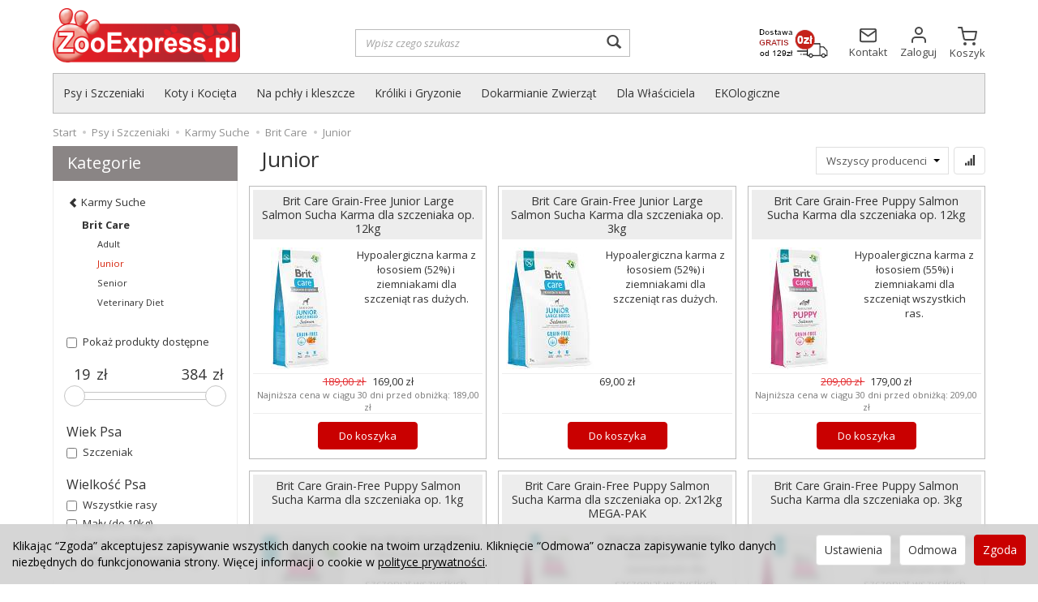

--- FILE ---
content_type: text/html; charset=utf-8
request_url: https://zooexpress.pl/category/psy-i-szczeniaki-karmy-suche-brit-care-junior
body_size: 21551
content:
<!DOCTYPE html>
<html lang="pl">
   <head>
      <meta name="viewport" content="width=device-width, initial-scale=1.0, maximum-scale=1.0" /> 
      
      
      

      
      
       
      
      
      
      
      
      
      
      
      
      
      
      
      
      
      <meta http-equiv="Content-Type" content="text/html; charset=utf-8" />
<meta name="keywords" content="Junior, Kategorie, Psy i Szczeniaki, Karmy Suche, Brit Care" />
<title>Junior</title>
<link rel="canonical" href="https://zooexpress.pl/category/psy-i-szczeniaki-karmy-suche-brit-care-junior" />
        <link rel="preload" href="/bootstrap/fonts/glyphicons-halflings-regular.woff" as="font" crossorigin="anonymous">
        <link href="/bootstrap/css/bootstrap.min.css?v320" rel="preload" as="style">
        <link href="/bootstrap/css/bootstrap.min.css?v320" rel="stylesheet" type="text/css">
      <link href="/cache/css/e04f0fd6a70f6cc67f52fb17df837773.css?lm=1701849550" rel="preload" as="style" />
<link href="/cache/css/e04f0fd6a70f6cc67f52fb17df837773.css?lm=1701849550" rel="stylesheet" type="text/css" />
      

      <link rel="shortcut icon" type="image/x-icon" href="/favicon.ico" />
      <link href="https://fonts.googleapis.com/css?family=Open+Sans:400,400i,700,700i&amp;subset=latin-ext&amp;display=swap" rel="preload" as="style">
<link href="https://fonts.googleapis.com/css?family=Open+Sans:400,400i,700,700i&amp;subset=latin-ext&amp;display=swap" rel="stylesheet" type="text/css">
      
      
      <!--[if IE 9]>
         <style type="text/css">
         select.form-control
         {
            padding-right: 0;
            background-image: none;
         }
         </style> 
      <![endif]-->

       
      
      <script async src="https://www.googletagmanager.com/gtag/js?id=UA-126810463-1"></script>
<script>
  window.dataLayer = window.dataLayer || [];
  function gtag(){dataLayer.push(arguments)};
  
  gtag('consent', 'default', {
      'functionality_storage': 'granted',
      'personalization_storage': 'granted',
      'security_storage': 'granted',
      'analytics_storage': 'granted',
      'ad_storage': 'granted'
    });
  
  gtag('js', new Date());
  gtag('config', 'UA-126810463-1');
  gtag('config', 'AW-1064082956');
	
	gtag('event', 'page_view', {
	'send_to': 'AW-1064082956',   
	'ecomm_pagetype': 'category',
	'ecomm_prodid': ['123378','123143','7788','123155','6659','3702','123173','124061','123247','122855','122853','122892','122802','10600','10696','11083','10695'],
	
	});

		</script>  
      <!-- Google Tag Manager -->
<script>(function(w,d,s,l,i){w[l]=w[l]||[];w[l].push({'gtm.start':
new Date().getTime(),event:'gtm.js'});var f=d.getElementsByTagName(s)[0],
j=d.createElement(s),dl=l!='dataLayer'?'&l='+l:'';j.async=true;j.src=
'https://www.googletagmanager.com/gtm.js?id='+i+dl;f.parentNode.insertBefore(j,f);
})(window,document,'script','dataLayer','GTM-T8L8PM');</script>
<!-- End Google Tag Manager --><meta property="og:type" content="website" /><meta property="og:title" content="Junior" /><meta property="og:description" content="" /><meta property="og:url" content="https://zooexpress.pl/category/psy-i-szczeniaki-karmy-suche-brit-care-junior" /><meta property="og:image" content="https://zooexpress.pl/media/categories/thumbnail/big_200.png?lm=1640691184" /><meta property="og:updated_time" content="1768912409" />   </head>
   <body>
      <style>
		.at4-share
	{
		display: none !important;
	}
	
		.at-image-sharing-tool
	{
	display: none !important;
	}
	.at-image-sharing-mobile-icon
	{
	display: none !important;
	}
	
		.at-share-dock
	{
	display: none !important;
	}
	
</style>



<!-- Google Tag Manager (noscript) -->
<noscript><iframe src="https://www.googletagmanager.com/ns.html?id=GTM-T8L8PM"
height="0" width="0" style="display:none;visibility:hidden"></iframe></noscript>
<!-- End Google Tag Manager (noscript) --><!-- Modal -->
<div class="modal fade" id="ajax-login-form-modal" tabindex="-1" role="dialog" aria-hidden="true">
    <div class="modal-dialog">

        <div class="modal-content">
                
            <div id="ajax-login-form"></div>            
            
        </div>

    </div>
</div>
 
      <header>
    

<div class="container">  
    <div id="header" class="clearfix hidden-xs">
        <div id="logo">            
            <a href="/">
                <img src="/images/frontend/theme/zooekspress7/_editor/prod/1152acc5a6766182eacf5ae661c04002.png" alt="ZooExpress.pl - Karma dla Psów i Kotów" width="231" height="67" />
            </a>
        </div>  
        <div id="top-search"><form action="/product/search" class="form-inline search" method="get">
    <div class="input-group">
        <label class="sr-only" for="search">Wyszukaj</label>
        <input type="search" autocomplete="off" class="form-control" name="query" value="" placeholder='Wpisz czego szukasz' />
        <span class="input-group-btn">
            <button class="btn btn-primary" type="submit"><span class="glyphicon glyphicon-search"></span></button>
        </span>                                
    </div>
</form>





</div>
        <div id="top-btns" class="text-right">
            <div class="item">
                <a href="/webpage/koszt-i-sposob-dostawy.html">
                    <img src="/images/frontend/theme/zooekspress7/dostawa.png" alt="ZooExpress.pl - Dostawa" width="86" height="36" />
                </a>
            </div>
            <div class="item">
            <a href="/webpage/kontakt.html">
                <svg xmlns="http://www.w3.org/2000/svg"   viewBox="0 0 24 24" width="23" height="23" fill="none" stroke="currentColor" stroke-width="2" stroke-linecap="round" stroke-linejoin="round" class="feather feather-mail"><path d="M4 4h16c1.1 0 2 .9 2 2v12c0 1.1-.9 2-2 2H4c-1.1 0-2-.9-2-2V6c0-1.1.9-2 2-2z"></path><polyline points="22,6 12,13 2,6"></polyline></svg>
                <span class="txt">Kontakt</span>
            </a>
            </div>
            <div class="item">
             
                <a href="https://zooexpress.pl/user/loginUser">
                    <svg xmlns="http://www.w3.org/2000/svg" width="24" height="24"  viewBox="0 0 24 24" fill="none" stroke="currentColor" stroke-width="2" stroke-linecap="round" stroke-linejoin="round" class="feather feather-user"><path d="M20 21v-2a4 4 0 0 0-4-4H8a4 4 0 0 0-4 4v2"></path><circle cx="12" cy="7" r="4"></circle></svg>
                    <span class="txt">Zaloguj</span>
                </a>
                        </div>
            <div class="item">
            <a href="/basket/index" id="top-basket-btn">
                <svg xmlns="http://www.w3.org/2000/svg" width="24" height="24"  viewBox="0 0 24 24" fill="none" stroke="currentColor" stroke-width="2" stroke-linecap="round" stroke-linejoin="round" class="feather feather-shopping-cart"><circle cx="9" cy="21" r="1"></circle><circle cx="20" cy="21" r="1"></circle><path d="M1 1h4l2.68 13.39a2 2 0 0 0 2 1.61h9.72a2 2 0 0 0 2-1.61L23 6H6"></path></svg>
                <small class="quantity"></small>
                <span class="txt">Koszyk</span>
            </a>
            </div>
        </div>
        
    </div>
</div>
<div id="header-navbar-position">
    <div id="header-navbar-outer">
        <div class="container">  
            <nav id="header-navbar" class="navbar" role="navigation">    
                <div id="logo_small" class="visible-xs">
                    <div>
                        <a href="/">
                            <img src="/images/frontend/theme/zooekspress7/_editor/prod/bd6ee9db8aac92596906bf2990b239e3.png" alt="ZooExpress.pl - Karma dla Psów i Kotów" />
                        </a>
                    </div>
                </div>           
                <div id="navbar-buttons" class="btn-group pull-right">  
                    <a href="/basket/index" id="nav-button-shopping-cart" class="visible-xs btn btn-navbar collapsed empty">
                        <span class="txt hidden-xs">Koszyk</span>
                        <span class="glyphicon glyphicon-shopping-cart"></span>
                        <small class="quantity"></small>
                    </a>

                     
                    <button id="nav-button-user" class="visible-xs btn btn-navbar collapsed" data-toggle="collapse" data-target="#nav-user" data-parent="#header-navbar">
                        <span id="login-status-info" class="glyphicon glyphicon-user"></span>
                        <small class="login-status">&nbsp;</small>
                    </button>     
                                                      
                    <button id="nav-button-settings" class="btn btn-navbar hidden-xs collapsed" data-toggle="collapse" data-target="#nav-settings" data-parent="#header-navbar">
                        <span class="glyphicon glyphicon-globe"></span>
                    </button>                                                                  
                </div>           
                <div class="navbar-header">
                    <button id="nav-button-menu" type="button" class="navbar-toggle collapsed" data-toggle="collapse" data-target="#nav-menu" data-parent="#header-navbar">
                        <span class="icon-bar"></span>
                        <span class="icon-bar"></span>
                        <span class="icon-bar"></span>
                    </button>                            
                </div>               
                <!-- Menu -->
                <div id="nav-menu" class="navbar-collapse collapse">
                    <ul class="nav navbar-nav horizontal-categories" style="visibility: hidden; height: 0;">                       
    <li class="visible-xs">
        <form action="/product/search" class="form-inline search" method="get">
    <div class="input-group">
        <label class="sr-only" for="search">Wyszukaj</label>
        <input type="search" autocomplete="off" class="form-control" name="query" value="" placeholder='Wpisz czego szukasz' />
        <span class="input-group-btn">
            <button class="btn btn-primary" type="submit"><span class="glyphicon glyphicon-search"></span></button>
        </span>                                
    </div>
</form>






    </li>  
                                                    <li class="dropdown">
                    <a href="/category/psy-i-szczeniaki" class="dropdown-toggle category-link" data-hover="dropdown" data-toggle="dropdown">Psy i Szczeniaki</a>
                    <ul class="dropdown-menu">
                                                    <li><a href="/category/psy-i-szczeniaki-karmy-suche" class="category-link">Karmy Suche</a></li>
                                                    <li><a href="/category/psy-i-szczeniaki-karmy-mokre" class="category-link">Karmy Mokre</a></li>
                                                    <li><a href="/category/psy-i-szczeniaki-karmy-weterynaryjne" class="category-link">Karmy Weterynaryjne</a></li>
                                                    <li><a href="/category/psy-i-szczeniaki-na-pasozyty-i-kleszcze" class="category-link">Na pasożyty i kleszcze</a></li>
                                                    <li><a href="/category/psy-i-szczeniaki-przysmaki" class="category-link">Przysmaki</a></li>
                                                    <li><a href="/category/psy-i-szczeniaki-legowiska-i-kocyki" class="category-link">Legowiska i kocyki</a></li>
                                                    <li><a href="/category/psy-i-szczeniaki-witaminy-i-suplementy" class="category-link">Witaminy i suplementy</a></li>
                                                    <li><a href="/category/psy-i-szczeniaki-kosmetyki-i-pielegnacja" class="category-link">Kosmetyki i Pielęgnacja</a></li>
                                                    <li><a href="/category/psy-i-szczeniaki-smycze-obroze-i-szelki" class="category-link">Smycze, obroże i szelki</a></li>
                                                    <li><a href="/category/psy-i-szczeniaki-spacer-i-podrozowanie" class="category-link">Spacer i podróżowanie</a></li>
                                                    <li><a href="/category/psy-i-szczeniaki-zabawki" class="category-link">Zabawki</a></li>
                                                    <li><a href="/category/psy-i-szczeniaki-miski-i-stojaki" class="category-link">Miski i stojaki</a></li>
                                                    <li><a href="/category/psy-i-szczeniaki-pozostale-akcesoria" class="category-link">Pozostałe akcesoria</a></li>
                                                    <li><a href="/category/psy-i-szczeniaki-krotki-termin" class="category-link">Krótki Termin</a></li>
                                                    <li><a href="/category/psy-i-szczeniaki-probki" class="category-link">Próbki</a></li>
                                            </ul> 
                </li>
                     
                                                    <li class="dropdown">
                    <a href="/category/koty-i-kocieta" class="dropdown-toggle category-link" data-hover="dropdown" data-toggle="dropdown">Koty i Kocięta</a>
                    <ul class="dropdown-menu">
                                                    <li><a href="/category/koty-i-kocieta-karmy-suche" class="category-link">Karmy Suche</a></li>
                                                    <li><a href="/category/koty-i-kocieta-karmy-mokre" class="category-link">Karmy Mokre</a></li>
                                                    <li><a href="/category/koty-i-kocieta-karmy-weterynaryjne" class="category-link">Karmy Weterynaryjne</a></li>
                                                    <li><a href="/category/koty-i-kocieta-na-pasozyty-i-kleszcze" class="category-link">Na pasożyty i kleszcze</a></li>
                                                    <li><a href="/category/koty-i-kocieta-przysmaki" class="category-link">Przysmaki</a></li>
                                                    <li><a href="/category/koty-i-kocieta-zwirki" class="category-link">Żwirki</a></li>
                                                    <li><a href="/category/koty-i-kocieta-drapaki" class="category-link">Drapaki</a></li>
                                                    <li><a href="/category/koty-i-kocieta-zabawki" class="category-link">Zabawki</a></li>
                                                    <li><a href="/category/koty-i-kocieta-zdrowie-witaminy-i-suplementy" class="category-link">Zdrowie, witaminy i suplementy</a></li>
                                                    <li><a href="/category/koty-i-kocieta-kosmetyki-i-pielegnacja" class="category-link">Kosmetyki i pielęgnacja</a></li>
                                                    <li><a href="/category/koty-i-kocieta-legowiska-i-kocyki" class="category-link">Legowiska i kocyki</a></li>
                                                    <li><a href="/category/koty-i-kocieta-kuwety-i-dodatki" class="category-link">Kuwety i dodatki</a></li>
                                                    <li><a href="/category/koty-i-kocieta-spacer-i-podrozowanie" class="category-link">Spacer i podróżowanie</a></li>
                                                    <li><a href="/category/koty-i-kocieta-miski-i-podkladki" class="category-link">Miski i podkładki</a></li>
                                                    <li><a href="/category/koty-i-kocieta-pozostale-akcesoria" class="category-link">Pozostałe akcesoria</a></li>
                                                    <li><a href="/category/koty-i-kocieta-krotki-termin" class="category-link">Krótki termin</a></li>
                                            </ul> 
                </li>
                     
                                                    <li class="dropdown">
                    <a href="/category/na-pchly-i-kleszcze" class="dropdown-toggle category-link" data-hover="dropdown" data-toggle="dropdown">Na pchły i kleszcze</a>
                    <ul class="dropdown-menu">
                                                    <li><a href="/category/na-pchly-i-kleszcze-obroze" class="category-link">Obroże</a></li>
                                                    <li><a href="/category/na-pchly-i-kleszcze-krople" class="category-link">Krople</a></li>
                                                    <li><a href="/category/na-pchly-i-kleszcze-spraye" class="category-link">Spraye</a></li>
                                                    <li><a href="/category/na-pchly-i-kleszcze-tabletki" class="category-link">Tabletki</a></li>
                                                    <li><a href="/category/na-pchly-i-kleszcze-szampony" class="category-link">Szampony</a></li>
                                                    <li><a href="/category/na-pchly-i-kleszcze-do-usuwania-kleszczy" class="category-link">Do usuwania kleszczy</a></li>
                                                    <li><a href="/category/na-pchly-i-kleszcze-preparaty-wspomagajace" class="category-link">Preparaty wspomagające</a></li>
                                            </ul> 
                </li>
                     
                                                    <li class="dropdown">
                    <a href="/category/kroliki-i-gryzonie" class="dropdown-toggle category-link" data-hover="dropdown" data-toggle="dropdown">Króliki i Gryzonie</a>
                    <ul class="dropdown-menu">
                                                    <li><a href="/category/kroliki-i-gryzonie-karmy-suche" class="category-link">Karmy Suche</a></li>
                                                    <li><a href="/category/kroliki-i-gryzonie-sianka" class="category-link">Sianka</a></li>
                                                    <li><a href="/category/kroliki-i-gryzonie-sciolki" class="category-link">Ściółki</a></li>
                                                    <li><a href="/category/kroliki-i-gryzonie-przysmaki" class="category-link">Przysmaki</a></li>
                                                    <li><a href="/category/kroliki-i-gryzonie-akcesoria" class="category-link">Akcesoria</a></li>
                                                    <li><a href="/category/kroliki-i-gryzonie-higiena-i-pielegnacja" class="category-link">Higiena i pielęgnacja</a></li>
                                            </ul> 
                </li>
                     
                                                    <li class="dropdown">
                    <a href="/category/dokarmianie-zwierzat" class="dropdown-toggle category-link" data-hover="dropdown" data-toggle="dropdown">Dokarmianie Zwierząt</a>
                    <ul class="dropdown-menu">
                                                    <li><a href="/category/dokarmianie-zwierzat-ptaki" class="category-link">Ptaki</a></li>
                                                    <li><a href="/category/dokarmianie-zwierzat-koty" class="category-link">Koty</a></li>
                                                    <li><a href="/category/dokarmianie-zwierzat-jeze" class="category-link">Jeże i wiewiórki</a></li>
                                            </ul> 
                </li>
                     
                                                    <li class="dropdown">
                    <a href="/category/dla-wlasciciela" class="dropdown-toggle category-link" data-hover="dropdown" data-toggle="dropdown">Dla Właściciela</a>
                    <ul class="dropdown-menu">
                                                    <li><a href="/category/dla-wlasciciela-na-kleszcze" class="category-link">Na kleszcze</a></li>
                                                    <li><a href="/category/dla-wlasciciela-przekaski" class="category-link">Przekąski</a></li>
                                                    <li><a href="/category/dla-wlasciciela-baterie" class="category-link">Baterie</a></li>
                                                    <li><a href="/category/dla-wlasciciela-juntos" class="category-link">Juntos</a></li>
                                                    <li><a href="/category/dla-wlasciciela-aroma" class="category-link">Aroma</a></li>
                                                    <li><a href="/category/dla-wlasciciela-opharm" class="category-link">Opharm</a></li>
                                            </ul> 
                </li>
                     
                        <li>
                <a href="/category/ekologiczne" class="category-link">EKOlogiczne</a>
            </li>
         
        
    
</ul>





                </div>            
                <div class="navbar-dropdown">                
                    <!-- Koszyk -->
                    <div id="nav-shopping-cart" class="navbar-collapse collapse">
                        <div class="shopping-cart clearfix">
            <div class="text-right">Twój koszyk jest pusty</div>
    </div>





                    </div>        
                    <div id="nav-user" class="navbar-collapse collapse">
                        <ul class="nav navbar-nav">
                            <!-- Moje konto, Język, Waluta -->                    
                                <li class="user-options" style="padding: 10px;">
        <a id="ajax-login-button" class="btn btn-primary">Zaloguj</a>
        <div class="user-options-text text-muted hidden-xs">Nie masz jeszcze konta?</div>
        <a class="btn btn-default" href="https://zooexpress.pl/user/createAccount" rel="nofollow">Załóż konto</a>
    </li>

<li class="dropdown visible-xs"></li> 
<li class="dropdown visible-xs"></li>

                                                        
                        </ul>
                    </div>
                    <div id="nav-settings" class="hidden-xs navbar-collapse collapse"><ul class="nav navbar-nav"><li class="dropdown"></li><li class="dropdown"></li></ul></div>
                </div>
            </nav>
        </div>
    </div>
</div>


 

</header>

<div id="two-column-layout"> 
    <div class="container">
        <ol class="breadcrumb hidden-xs" itemscope itemtype="https://schema.org/BreadcrumbList">
    <li itemprop="itemListElement" itemscope itemtype="https://schema.org/ListItem">
    	<a itemprop="item" href="https://zooexpress.pl/"><span itemprop="name">Start</span></a>
    	<meta itemprop="position" content="1" />
    </li>
    	        <li itemprop="itemListElement" itemscope itemtype="https://schema.org/ListItem">
        	<a itemprop="item" href="https://zooexpress.pl/category/psy-i-szczeniaki"><span itemprop="name">Psy i Szczeniaki</span></a>
        	<meta itemprop="position" content="2" />
        </li>
	        <li itemprop="itemListElement" itemscope itemtype="https://schema.org/ListItem">
        	<a itemprop="item" href="https://zooexpress.pl/category/psy-i-szczeniaki-karmy-suche"><span itemprop="name">Karmy Suche</span></a>
        	<meta itemprop="position" content="3" />
        </li>
	        <li itemprop="itemListElement" itemscope itemtype="https://schema.org/ListItem">
        	<a itemprop="item" href="https://zooexpress.pl/category/psy-i-szczeniaki-karmy-suche-brit-care"><span itemprop="name">Brit Care</span></a>
        	<meta itemprop="position" content="4" />
        </li>
	        <li itemprop="itemListElement" itemscope itemtype="https://schema.org/ListItem">
        	<a itemprop="item" href="https://zooexpress.pl/category/psy-i-szczeniaki-karmy-suche-brit-care-junior"><span itemprop="name">Junior</span></a>
        	<meta itemprop="position" content="5" />
        </li>
	</ol>
        <div class="row">
            <div id="content" class="col-md-9 col-md-push-3 col-lg-9 col-lg-push-3">

<div id="product-navbar" class="pull-left">
    <h1>Junior</h1>
    </div>
<div class="sort pull-right">
    <div class="btn-group hidden-sm hidden-xs">
        <div id="producer-filter" class="hidden"><form class="product-attribute-filter-container" action="/product/filter/category_id/200" method="post">
   <div class="filter-title">Producent</div>

      <div class="form-group text-filter">
         <input type="hidden" name="fields" value="producer">
         <select name="product_filter[producer]" class="form-control producer-select">
            <option value="">Wszyscy producenci</option>
                                             <option value="20">Brit Care Pies</option>
                                    </select>
      </div>
        
          
</form>



</div>
    </div>
    <button id="btn-product-filter" type="button" class="btn btn-default btn-group hidden-md hidden-lg" data-toggle="modal" data-target="#product-filter-modal">
       <span class="glyphicon glyphicon-filter"></span>
    </button>                    
    
<div class="btn-group btn-product-order-by btn-list-sort">
    <button type="button" class="btn btn-default dropdown-toggle" data-toggle="dropdown" style="text-transform: none">
                    <span class="glyphicon glyphicon glyphicon-signal"></span>
            </button>
    <ul class="dropdown-menu" role="menu">
        <li class="dropdown-header">Sortowanie</li>
                    
                            <li>
                    <a href="/category/psy-i-szczeniaki-karmy-suche-brit-care-junior/1/long/name/desc/0" rel="nofollow">
                                                    <span class="glyphicon glyphicon glyphicon-signal mirror-icon"></span>
                                            
                        Z-A
                    </a>
                </li>
                                        <li class="active">        
                    <a href="/category/psy-i-szczeniaki-karmy-suche-brit-care-junior/1/long/name/asc/0" rel="nofollow">
                                                    <span class="glyphicon glyphicon glyphicon-signal"></span>
                                            
                        A-Z
                    </a>
                </li>
                                
                            <li>
                    <a href="/category/psy-i-szczeniaki-karmy-suche-brit-care-junior/1/long/price/desc/0" rel="nofollow">
                                                    <span class="glyphicon glyphicon glyphicon-arrow-down"></span>
                                            
                        Najdroższe
                    </a>
                </li>
                                        <li>        
                    <a href="/category/psy-i-szczeniaki-karmy-suche-brit-care-junior/1/long/price/asc/0" rel="nofollow">
                                                    <span class="glyphicon glyphicon glyphicon-arrow-up"></span>
                                            
                        Najtańsze
                    </a>
                </li>
                                
                            <li>
                    <a href="/category/psy-i-szczeniaki-karmy-suche-brit-care-junior/1/long/created_at/desc/0" rel="nofollow">
                                                    <span class="glyphicon glyphicon glyphicon-star"></span>
                                            
                        Najnowsze
                    </a>
                </li>
                                    </ul>
</div> 
      
</div> 


     


<div class="clearfix"></div>

<div class="product-list clearfix" data-equalizer>
            

        
        <div id="full-list" class="product-list full-list row">
     
            <div class="product col-xs-12 col-sm-4 col-md-3 col-lg-4">
            <div class="thumbnail border-gray">
                <div class="caption">
                    <p class="text-center name" data-equalizer-watch="name"><a href="/brit-care-grain-free-junior-large-salmon-sucha-karma-dla-szczeniaka-op-12kg.html" class="product_name">Brit Care Grain-Free Junior Large Salmon Sucha Karma dla szczeniaka op. 12kg</a></p>                                        <div class="clearfix">
                        <div class="col-xs-12 col-lg-6 text-center" data-equalizer-watch="image">
                            <div class="image"><a href="/brit-care-grain-free-junior-large-salmon-sucha-karma-dla-szczeniaka-op-12kg.html"><img alt="Brit Care Grain-Free Junior Large Salmon Sucha Karma dla szczeniaka op. 12kg" width="120" height="150" src="/media/products/2574944b1479494706fab629aee91016/images/thumbnail/small_BRIT-CARE-DOG-GRAIN-FREE-JUNIOR-LARGE-SALMON-12KG.jpg?lm=1687521937" /></a></div>       
                        </div>
                        <div class="visible-lg col-xs-6 text-center" data-equalizer-watch="image">
                                                            <div class="description tinymce_html">
                                    Hypoalergiczna karma z łososiem (52%) i ziemniakami dla szczeniąt ras dużych.                                </div>
                                                        <div class="label">
                                                            </div> 
                        </div>
                    </div>

                                            <div class="price-box text-center" data-equalizer-watch="price">

                                                            
                                    <span class="price old_price">
                                                                            189,00 zł
                                                                       </span>
                               
                                                
                                                                                                <span class="price">169,00 zł</span>
                                
                                                        <div class="historyOnList">
    Najniższa cena w ciągu 30 dni przed obniżką: <span>189,00 zł</span>
</div>


                        </div>
                        <div class="text-muted basic_price text-center" data-equalizer-watch="basic_price">
                                                    </div>
                                        <div class="product-shopping-cart text-center clearfix" data-equalizer-watch="btn">  
                                                    <a rel="nofollow" id="product_long_123378" class="btn btn-shopping-cart basket_add_link" href="https://zooexpress.pl/basket/add/123378/1">Do koszyka</a>
                                            </div>    
                </div>
            </div>
        </div>
     
            <div class="product col-xs-12 col-sm-4 col-md-3 col-lg-4">
            <div class="thumbnail border-gray">
                <div class="caption">
                    <p class="text-center name" data-equalizer-watch="name"><a href="/brit-care-grain-free-junior-large-salmon-sucha-karma-dla-szczeniaka-op-3kg.html" class="product_name">Brit Care Grain-Free Junior Large Salmon Sucha Karma dla szczeniaka op. 3kg</a></p>                                        <div class="clearfix">
                        <div class="col-xs-12 col-lg-6 text-center" data-equalizer-watch="image">
                            <div class="image"><a href="/brit-care-grain-free-junior-large-salmon-sucha-karma-dla-szczeniaka-op-3kg.html"><img alt="Brit Care Grain-Free Junior Large Salmon Sucha Karma dla szczeniaka op. 3kg" width="120" height="150" src="/media/products/212869692cd2e6735cb0d6e269b51879/images/thumbnail/small_BRIT-CARE-DOG-GRAIN-FREE-JUNIOR-LARGE-SALMON-3KG.jpg?lm=1683279934" /></a></div>       
                        </div>
                        <div class="visible-lg col-xs-6 text-center" data-equalizer-watch="image">
                                                            <div class="description tinymce_html">
                                    Hypoalergiczna karma z łososiem (52%) i ziemniakami dla szczeniąt ras dużych.                                </div>
                                                        <div class="label">
                                                            </div> 
                        </div>
                    </div>

                                            <div class="price-box text-center" data-equalizer-watch="price">

                                                
                                                                                                <span class="price">69,00 zł</span>
                                
                                                        

                        </div>
                        <div class="text-muted basic_price text-center" data-equalizer-watch="basic_price">
                                                    </div>
                                        <div class="product-shopping-cart text-center clearfix" data-equalizer-watch="btn">  
                                                    <a rel="nofollow" id="product_long_123143" class="btn btn-shopping-cart basket_add_link" href="https://zooexpress.pl/basket/add/123143/1">Do koszyka</a>
                                            </div>    
                </div>
            </div>
        </div>
     
            <div class="product col-xs-12 col-sm-4 col-md-3 col-lg-4">
            <div class="thumbnail border-gray">
                <div class="caption">
                    <p class="text-center name" data-equalizer-watch="name"><a href="/brit-care-grain-free-puppy-salmon-sucha-karma-dla-szczeniaka-op-12kg.html" class="product_name">Brit Care Grain-Free Puppy Salmon Sucha Karma dla szczeniaka op. 12kg</a></p>                                        <div class="clearfix">
                        <div class="col-xs-12 col-lg-6 text-center" data-equalizer-watch="image">
                            <div class="image"><a href="/brit-care-grain-free-puppy-salmon-sucha-karma-dla-szczeniaka-op-12kg.html"><img alt="Brit Care Grain-Free Puppy Salmon Sucha Karma dla szczeniaka op. 12kg" width="120" height="150" src="/media/products/6a7133665ef3144bb6aa6057b2cb6bb2/images/thumbnail/small_big-BRIT-CARE-DOG-GRAIN-FREE-PUPPY-SALMON-12KG.jpg?lm=1679904523" /></a></div>       
                        </div>
                        <div class="visible-lg col-xs-6 text-center" data-equalizer-watch="image">
                                                            <div class="description tinymce_html">
                                    Hypoalergiczna karma z łososiem (55%) i ziemniakami dla szczeniąt wszystkich ras.                                </div>
                                                        <div class="label">
                                                            </div> 
                        </div>
                    </div>

                                            <div class="price-box text-center" data-equalizer-watch="price">

                                                            
                                    <span class="price old_price">
                                                                            209,00 zł
                                                                       </span>
                               
                                                
                                                                                                <span class="price">179,00 zł</span>
                                
                                                        <div class="historyOnList">
    Najniższa cena w ciągu 30 dni przed obniżką: <span>209,00 zł</span>
</div>


                        </div>
                        <div class="text-muted basic_price text-center" data-equalizer-watch="basic_price">
                                                    </div>
                                        <div class="product-shopping-cart text-center clearfix" data-equalizer-watch="btn">  
                                                    <a rel="nofollow" id="product_long_1423" class="btn btn-shopping-cart basket_add_link" href="https://zooexpress.pl/basket/add/1423/1">Do koszyka</a>
                                            </div>    
                </div>
            </div>
        </div>
     
            <div class="product col-xs-12 col-sm-4 col-md-3 col-lg-4">
            <div class="thumbnail border-gray">
                <div class="caption">
                    <p class="text-center name" data-equalizer-watch="name"><a href="/brit-care-grain-free-puppy-salmon-sucha-karma-dla-szczeniaka-op-1kg.html" class="product_name">Brit Care Grain-Free Puppy Salmon Sucha Karma dla szczeniaka op. 1kg</a></p>                                        <div class="clearfix">
                        <div class="col-xs-12 col-lg-6 text-center" data-equalizer-watch="image">
                            <div class="image"><a href="/brit-care-grain-free-puppy-salmon-sucha-karma-dla-szczeniaka-op-1kg.html"><img alt="Brit Care Grain-Free Puppy Salmon Sucha Karma dla szczeniaka op. 1kg" width="120" height="150" src="/media/products/01382d3ae92c4b00cb5d4a62f76878e8/images/thumbnail/small_BRIT-CARE-DOG-GRAIN-FREE-PUPPY-SALMON-1KG-FRONT.png?lm=1683635964" /></a></div>       
                        </div>
                        <div class="visible-lg col-xs-6 text-center" data-equalizer-watch="image">
                                                            <div class="description tinymce_html">
                                    Hypoalergiczna karma z łososiem (55%) i ziemniakami dla szczeniąt wszystkich ras.                                </div>
                                                        <div class="label">
                                                            </div> 
                        </div>
                    </div>

                                            <div class="price-box text-center" data-equalizer-watch="price">

                                                
                                                                                                <span class="price">25,00 zł</span>
                                
                                                        

                        </div>
                        <div class="text-muted basic_price text-center" data-equalizer-watch="basic_price">
                                                    </div>
                                        <div class="product-shopping-cart text-center clearfix" data-equalizer-watch="btn">  
                                                    <a rel="nofollow" id="product_long_123155" class="btn btn-shopping-cart basket_add_link" href="https://zooexpress.pl/basket/add/123155/1">Do koszyka</a>
                                            </div>    
                </div>
            </div>
        </div>
     
            <div class="product col-xs-12 col-sm-4 col-md-3 col-lg-4">
            <div class="thumbnail border-gray">
                <div class="caption">
                    <p class="text-center name" data-equalizer-watch="name"><a href="/brit-care-grain-free-puppy-salmon-sucha-karma-dla-szczeniaka-op-2x12kg-mega-pak.html" class="product_name">Brit Care Grain-Free Puppy Salmon Sucha Karma dla szczeniaka op. 2x12kg MEGA-PAK</a></p>                                        <div class="clearfix">
                        <div class="col-xs-12 col-lg-6 text-center" data-equalizer-watch="image">
                            <div class="image"><a href="/brit-care-grain-free-puppy-salmon-sucha-karma-dla-szczeniaka-op-2x12kg-mega-pak.html"><img alt="Brit Care Grain-Free Puppy Salmon Sucha Karma dla szczeniaka op. 2x12kg MEGA-PAK" width="120" height="150" src="/media/products/c63c9d443d7b6b182f645bc6ea7b56dd/images/thumbnail/small_big-BRIT-CARE-DOG-GRAIN-FREE-PUPPY-SALMON-12KG.jpg?lm=1679905380" /></a></div>       
                        </div>
                        <div class="visible-lg col-xs-6 text-center" data-equalizer-watch="image">
                                                            <div class="description tinymce_html">
                                    Hypoalergiczna karma z łososiem (55%) i ziemniakami dla szczeniąt wszystkich ras.                                </div>
                                                        <div class="label">
                                                            </div> 
                        </div>
                    </div>

                                            <div class="price-box text-center" data-equalizer-watch="price">

                                                            
                                    <span class="price old_price">
                                                                            408,00 zł
                                                                       </span>
                               
                                                
                                                                                                <span class="price">338,00 zł</span>
                                
                                                        <div class="historyOnList">
    Najniższa cena w ciągu 30 dni przed obniżką: <span>348,00 zł</span>
</div>


                        </div>
                        <div class="text-muted basic_price text-center" data-equalizer-watch="basic_price">
                                                    </div>
                                        <div class="product-shopping-cart text-center clearfix" data-equalizer-watch="btn">  
                                                    <a rel="nofollow" id="product_long_4459" class="btn btn-shopping-cart basket_add_link" href="https://zooexpress.pl/basket/add/4459/1">Do koszyka</a>
                                            </div>    
                </div>
            </div>
        </div>
     
            <div class="product col-xs-12 col-sm-4 col-md-3 col-lg-4">
            <div class="thumbnail border-gray">
                <div class="caption">
                    <p class="text-center name" data-equalizer-watch="name"><a href="/brit-care-grain-free-puppy-salmon-sucha-karma-dla-szczeniaka-op-3kg.html" class="product_name">Brit Care Grain-Free Puppy Salmon Sucha Karma dla szczeniaka op. 3kg</a></p>                                        <div class="clearfix">
                        <div class="col-xs-12 col-lg-6 text-center" data-equalizer-watch="image">
                            <div class="image"><a href="/brit-care-grain-free-puppy-salmon-sucha-karma-dla-szczeniaka-op-3kg.html"><img alt="Brit Care Grain-Free Puppy Salmon Sucha Karma dla szczeniaka op. 3kg" width="120" height="150" src="/media/products/0af8498ba0a82efafba67d863b042726/images/thumbnail/small_BRIT-CARE-DOG-GRAIN-FREE-PUPPY-SALMON-3KG.jpg?lm=1680009536" /></a></div>       
                        </div>
                        <div class="visible-lg col-xs-6 text-center" data-equalizer-watch="image">
                                                            <div class="description tinymce_html">
                                    Hypoalergiczna karma z łososiem (55%) i ziemniakami dla szczeniąt wszystkich ras.                                </div>
                                                        <div class="label">
                                                            </div> 
                        </div>
                    </div>

                                            <div class="price-box text-center" data-equalizer-watch="price">

                                                            
                                    <span class="price old_price">
                                                                            68,00 zł
                                                                       </span>
                               
                                                
                                                                                                <span class="price">62,90 zł</span>
                                
                                                        <div class="historyOnList">
    Najniższa cena w ciągu 30 dni przed obniżką: <span>68,00 zł</span>
</div>


                        </div>
                        <div class="text-muted basic_price text-center" data-equalizer-watch="basic_price">
                                                    </div>
                                        <div class="product-shopping-cart text-center clearfix" data-equalizer-watch="btn">  
                                                    <a rel="nofollow" id="product_long_1419" class="btn btn-shopping-cart basket_add_link" href="https://zooexpress.pl/basket/add/1419/1">Do koszyka</a>
                                            </div>    
                </div>
            </div>
        </div>
     
            <div class="product col-xs-12 col-sm-4 col-md-3 col-lg-4">
            <div class="thumbnail border-gray">
                <div class="caption">
                    <p class="text-center name" data-equalizer-watch="name"><a href="/brit-care-hypoallergenic-junior-large-breed-lamb-sucha-karma-dla-szczeniaka-op-12kg.html" class="product_name">Brit Care Hypoallergenic Junior Large Breed Lamb Sucha Karma dla szczeniaka op. 12kg</a></p>                                        <div class="clearfix">
                        <div class="col-xs-12 col-lg-6 text-center" data-equalizer-watch="image">
                            <div class="image"><a href="/brit-care-hypoallergenic-junior-large-breed-lamb-sucha-karma-dla-szczeniaka-op-12kg.html"><img alt="Brit Care Hypoallergenic Junior Large Breed Lamb Sucha Karma dla szczeniaka op. 12kg" width="120" height="150" src="/media/products/1c71e3947f6ca6c1c8365a513788a05c/images/thumbnail/small_BRIT-CARE-DOG-HYPOALLERGENIC-JUNIOR-LARGE-LAMB-12KG.jpg?lm=1683794280" /></a></div>       
                        </div>
                        <div class="visible-lg col-xs-6 text-center" data-equalizer-watch="image">
                                                            <div class="description tinymce_html">
                                    Hypoalergiczna karma z jagnięciną (42%) i ryżem dla szczeniąt ras dużych i olbrzymich.                                </div>
                                                        <div class="label">
                                                            </div> 
                        </div>
                    </div>

                                            <div class="price-box text-center" data-equalizer-watch="price">

                                                            
                                    <span class="price old_price">
                                                                            219,00 zł
                                                                       </span>
                               
                                                
                                                                                                <span class="price">179,00 zł</span>
                                
                                                        <div class="historyOnList">
    Najniższa cena w ciągu 30 dni przed obniżką: <span>219,00 zł</span>
</div>


                        </div>
                        <div class="text-muted basic_price text-center" data-equalizer-watch="basic_price">
                                                    </div>
                                        <div class="product-shopping-cart text-center clearfix" data-equalizer-watch="btn">  
                                                    <a rel="nofollow" id="product_long_123173" class="btn btn-shopping-cart basket_add_link" href="https://zooexpress.pl/basket/add/123173/1">Do koszyka</a>
                                            </div>    
                </div>
            </div>
        </div>
     
            <div class="product col-xs-12 col-sm-4 col-md-3 col-lg-4">
            <div class="thumbnail border-gray">
                <div class="caption">
                    <p class="text-center name" data-equalizer-watch="name"><a href="/brit-care-hypoallergenic-junior-large-breed-lamb-sucha-karma-dla-szczeniaka-op-2x12kg-mega-pak.html" class="product_name">Brit Care Hypoallergenic Junior Large Breed Lamb Sucha Karma dla szczeniaka op. 2x12kg MEGA-PAK</a></p>                                        <div class="clearfix">
                        <div class="col-xs-12 col-lg-6 text-center" data-equalizer-watch="image">
                            <div class="image"><a href="/brit-care-hypoallergenic-junior-large-breed-lamb-sucha-karma-dla-szczeniaka-op-2x12kg-mega-pak.html"><img alt="Brit Care Hypoallergenic Junior Large Breed Lamb Sucha Karma dla szczeniaka op. 2x12kg MEGA-PAK" width="120" height="150" src="/media/products/49051d70b038970fc35ceaf36858b0b5/images/thumbnail/small_BRIT-CARE-DOG-HYPOALLERGENIC-JUNIOR-LARGE-LAMB-12KG.jpg?lm=1698935495" /></a></div>       
                        </div>
                        <div class="visible-lg col-xs-6 text-center" data-equalizer-watch="image">
                                                            <div class="description tinymce_html">
                                    Hypoalergiczna karma z jagnięciną (42%) i ryżem dla szczeniąt ras dużych i olbrzymich.                                </div>
                                                        <div class="label">
                                                            </div> 
                        </div>
                    </div>

                                            <div class="price-box text-center" data-equalizer-watch="price">

                                                            
                                    <span class="price old_price">
                                                                            428,00 zł
                                                                       </span>
                               
                                                
                                                                                                <span class="price">350,00 zł</span>
                                
                                                        <div class="historyOnList">
    Najniższa cena w ciągu 30 dni przed obniżką: <span>370,00 zł</span>
</div>


                        </div>
                        <div class="text-muted basic_price text-center" data-equalizer-watch="basic_price">
                                                    </div>
                                        <div class="product-shopping-cart text-center clearfix" data-equalizer-watch="btn">  
                                                    <a rel="nofollow" id="product_long_124060" class="btn btn-shopping-cart basket_add_link" href="https://zooexpress.pl/basket/add/124060/1">Do koszyka</a>
                                            </div>    
                </div>
            </div>
        </div>
     
            <div class="product col-xs-12 col-sm-4 col-md-3 col-lg-4">
            <div class="thumbnail border-gray">
                <div class="caption">
                    <p class="text-center name" data-equalizer-watch="name"><a href="/brit-care-hypoallergenic-junior-large-breed-lamb-sucha-karma-dla-szczeniaka-op-3kg.html" class="product_name">Brit Care Hypoallergenic Junior Large Breed Lamb Sucha Karma dla szczeniaka op. 3kg</a></p>                                        <div class="clearfix">
                        <div class="col-xs-12 col-lg-6 text-center" data-equalizer-watch="image">
                            <div class="image"><a href="/brit-care-hypoallergenic-junior-large-breed-lamb-sucha-karma-dla-szczeniaka-op-3kg.html"><img alt="Brit Care Hypoallergenic Junior Large Breed Lamb Sucha Karma dla szczeniaka op. 3kg" width="120" height="150" src="/media/products/b8470f2e73101d00dc1831b1120603ea/images/thumbnail/small_junior-lamb.jpg?lm=1684843046" /></a></div>       
                        </div>
                        <div class="visible-lg col-xs-6 text-center" data-equalizer-watch="image">
                                                            <div class="description tinymce_html">
                                    Hypoalergiczna karma z jagnięciną (42%) i ryżem dla szczeniąt ras dużych i olbrzymich.                                </div>
                                                        <div class="label">
                                                            </div> 
                        </div>
                    </div>

                                            <div class="price-box text-center" data-equalizer-watch="price">

                                                
                                                                                                <span class="price">69,00 zł</span>
                                
                                                        

                        </div>
                        <div class="text-muted basic_price text-center" data-equalizer-watch="basic_price">
                                                    </div>
                                        <div class="product-shopping-cart text-center clearfix" data-equalizer-watch="btn">  
                                                    <a rel="nofollow" id="product_long_123247" class="btn btn-shopping-cart basket_add_link" href="https://zooexpress.pl/basket/add/123247/1">Do koszyka</a>
                                            </div>    
                </div>
            </div>
        </div>
     
            <div class="product col-xs-12 col-sm-4 col-md-3 col-lg-4">
            <div class="thumbnail border-gray">
                <div class="caption">
                    <p class="text-center name" data-equalizer-watch="name"><a href="/brit-care-hypoallergenic-puppy-lamb-sucha-karma-dla-szczeniaka-op-12kg.html" class="product_name">Brit Care Hypoallergenic Puppy Lamb Sucha Karma dla szczeniaka op. 12kg </a></p>                                        <div class="clearfix">
                        <div class="col-xs-12 col-lg-6 text-center" data-equalizer-watch="image">
                            <div class="image"><a href="/brit-care-hypoallergenic-puppy-lamb-sucha-karma-dla-szczeniaka-op-12kg.html"><img alt="Brit Care Hypoallergenic Puppy Lamb Sucha Karma dla szczeniaka op. 12kg " width="120" height="150" src="/media/products/152984726aaf7dfa83dbe3d60837f57a/images/thumbnail/small_BRIT-CARE-DOG-HYPOALLERGENIC-PUPPY-LAMB-12KG.jpg?lm=1677080519" /></a></div>       
                        </div>
                        <div class="visible-lg col-xs-6 text-center" data-equalizer-watch="image">
                                                            <div class="description tinymce_html">
                                    Pełnoporcjowa hypoalergiczna karma dla szczeniąt wszystkich ras.                                </div>
                                                        <div class="label">
                                                            </div> 
                        </div>
                    </div>

                                            <div class="price-box text-center" data-equalizer-watch="price">

                                                            
                                    <span class="price old_price">
                                                                            209,00 zł
                                                                       </span>
                               
                                                
                                                                                                <span class="price">195,00 zł</span>
                                
                                                        <div class="historyOnList">
    Najniższa cena w ciągu 30 dni przed obniżką: <span>209,00 zł</span>
</div>


                        </div>
                        <div class="text-muted basic_price text-center" data-equalizer-watch="basic_price">
                                                    </div>
                                        <div class="product-shopping-cart text-center clearfix" data-equalizer-watch="btn">  
                                                    <a rel="nofollow" id="product_long_122855" class="btn btn-shopping-cart basket_add_link" href="https://zooexpress.pl/basket/add/122855/1">Do koszyka</a>
                                            </div>    
                </div>
            </div>
        </div>
     
            <div class="product col-xs-12 col-sm-4 col-md-3 col-lg-4">
            <div class="thumbnail border-gray">
                <div class="caption">
                    <p class="text-center name" data-equalizer-watch="name"><a href="/brit-care-hypoallergenic-puppy-lamb-sucha-karma-dla-szczeniaka-op-1kg.html" class="product_name">Brit Care Hypoallergenic Puppy Lamb Sucha Karma dla szczeniaka op. 1kg</a></p>                                        <div class="clearfix">
                        <div class="col-xs-12 col-lg-6 text-center" data-equalizer-watch="image">
                            <div class="image"><a href="/brit-care-hypoallergenic-puppy-lamb-sucha-karma-dla-szczeniaka-op-1kg.html"><img alt="Brit Care Hypoallergenic Puppy Lamb Sucha Karma dla szczeniaka op. 1kg" width="120" height="150" src="/media/products/2cbd390ea935d543a2aa488ab24fdb9d/images/thumbnail/small_BRIT-CARE-DOG-HYPOALLERGENIC-PUPPY-LAMB-1KG-FRONT.jpg?lm=1677079655" /></a></div>       
                        </div>
                        <div class="visible-lg col-xs-6 text-center" data-equalizer-watch="image">
                                                            <div class="description tinymce_html">
                                    Pełnoporcjowa hypoalergiczna karma dla szczeniąt wszystkich ras.                                </div>
                                                        <div class="label">
                                                            </div> 
                        </div>
                    </div>

                                            <div class="price-box text-center" data-equalizer-watch="price">

                                                
                                                                                                <span class="price">29,00 zł</span>
                                
                                                        

                        </div>
                        <div class="text-muted basic_price text-center" data-equalizer-watch="basic_price">
                                                    </div>
                                        <div class="product-shopping-cart text-center clearfix" data-equalizer-watch="btn">  
                                                    <a rel="nofollow" id="product_long_122854" class="btn btn-shopping-cart basket_add_link" href="https://zooexpress.pl/basket/add/122854/1">Do koszyka</a>
                                            </div>    
                </div>
            </div>
        </div>
     
            <div class="product col-xs-12 col-sm-4 col-md-3 col-lg-4">
            <div class="thumbnail border-gray">
                <div class="caption">
                    <p class="text-center name" data-equalizer-watch="name"><a href="/brit-care-hypoallergenic-puppy-lamb-sucha-karma-dla-szczeniaka-op-2x12kg-mega-pak.html" class="product_name">Brit Care Hypoallergenic Puppy Lamb Sucha Karma dla szczeniaka op. 2x12kg MEGA-PAK </a></p>                                        <div class="clearfix">
                        <div class="col-xs-12 col-lg-6 text-center" data-equalizer-watch="image">
                            <div class="image"><a href="/brit-care-hypoallergenic-puppy-lamb-sucha-karma-dla-szczeniaka-op-2x12kg-mega-pak.html"><img alt="Brit Care Hypoallergenic Puppy Lamb Sucha Karma dla szczeniaka op. 2x12kg MEGA-PAK " width="120" height="150" src="/media/products/7ad439da70812b9bc67bac8ffcaacd06/images/thumbnail/small_BRIT-CARE-DOG-HYPOALLERGENIC-PUPPY-LAMB-12KG.jpg?lm=1678284100" /></a></div>       
                        </div>
                        <div class="visible-lg col-xs-6 text-center" data-equalizer-watch="image">
                                                            <div class="description tinymce_html">
                                    Pełnoporcjowa hypoalergiczna karma dla szczeniąt wszystkich ras.                                </div>
                                                        <div class="label">
                                                            </div> 
                        </div>
                    </div>

                                            <div class="price-box text-center" data-equalizer-watch="price">

                                                            
                                    <span class="price old_price">
                                                                            408,00 zł
                                                                       </span>
                               
                                                
                                                                                                <span class="price">384,00 zł</span>
                                
                                                        <div class="historyOnList">
    Najniższa cena w ciągu 30 dni przed obniżką: <span>408,00 zł</span>
</div>


                        </div>
                        <div class="text-muted basic_price text-center" data-equalizer-watch="basic_price">
                                                    </div>
                                        <div class="product-shopping-cart text-center clearfix" data-equalizer-watch="btn">  
                                                    <a rel="nofollow" id="product_long_122892" class="btn btn-shopping-cart basket_add_link" href="https://zooexpress.pl/basket/add/122892/1">Do koszyka</a>
                                            </div>    
                </div>
            </div>
        </div>
     
            <div class="product col-xs-12 col-sm-4 col-md-3 col-lg-4">
            <div class="thumbnail border-gray">
                <div class="caption">
                    <p class="text-center name" data-equalizer-watch="name"><a href="/brit-care-hypoallergenic-puppy-lamb-sucha-karma-dla-szczeniaka-op-3kg.html" class="product_name">Brit Care Hypoallergenic Puppy Lamb Sucha Karma dla szczeniaka op. 3kg</a></p>                                        <div class="clearfix">
                        <div class="col-xs-12 col-lg-6 text-center" data-equalizer-watch="image">
                            <div class="image"><a href="/brit-care-hypoallergenic-puppy-lamb-sucha-karma-dla-szczeniaka-op-3kg.html"><img alt="Brit Care Hypoallergenic Puppy Lamb Sucha Karma dla szczeniaka op. 3kg" width="120" height="150" src="/media/products/b5918bc691408550b27607da750380fd/images/thumbnail/small_pol-pl-BRIT-Care-Hypoallergenic-Puppy-Lamb-sucha-karma-dla-szczeniat-3-kg-33787-3.jpg?lm=1675956964" /></a></div>       
                        </div>
                        <div class="visible-lg col-xs-6 text-center" data-equalizer-watch="image">
                                                            <div class="description tinymce_html">
                                    Pełnoporcjowa hypoalergiczna karma dla szczeniąt wszystkich ras.                                </div>
                                                        <div class="label">
                                                            </div> 
                        </div>
                    </div>

                                            <div class="price-box text-center" data-equalizer-watch="price">

                                                            
                                    <span class="price old_price">
                                                                            75,00 zł
                                                                       </span>
                               
                                                
                                                                                                <span class="price">65,90 zł</span>
                                
                                                        <div class="historyOnList">
    Najniższa cena w ciągu 30 dni przed obniżką: <span>75,00 zł</span>
</div>


                        </div>
                        <div class="text-muted basic_price text-center" data-equalizer-watch="basic_price">
                                                    </div>
                                        <div class="product-shopping-cart text-center clearfix" data-equalizer-watch="btn">  
                                                    <a rel="nofollow" id="product_long_122802" class="btn btn-shopping-cart basket_add_link" href="https://zooexpress.pl/basket/add/122802/1">Do koszyka</a>
                                            </div>    
                </div>
            </div>
        </div>
     
            <div class="product col-xs-12 col-sm-4 col-md-3 col-lg-4">
            <div class="thumbnail border-gray">
                <div class="caption">
                    <p class="text-center name" data-equalizer-watch="name"><a href="/brit-care-mini-puppy-lamb-sucha-karma-dla-szczeniaka-op-2kg.html" class="product_name">Brit Care MINI Puppy Lamb Sucha Karma dla szczeniaka op. 2kg</a></p>                                        <div class="clearfix">
                        <div class="col-xs-12 col-lg-6 text-center" data-equalizer-watch="image">
                            <div class="image"><a href="/brit-care-mini-puppy-lamb-sucha-karma-dla-szczeniaka-op-2kg.html"><img alt="Brit Care MINI Puppy Lamb Sucha Karma dla szczeniaka op. 2kg" width="120" height="150" src="/media/products/56369666afa748d7c9626c87fe22f99e/images/thumbnail/small_brit-mini-puppy-lamb.png?lm=1640007840" /></a></div>       
                        </div>
                        <div class="visible-lg col-xs-6 text-center" data-equalizer-watch="image">
                                                            <div class="description tinymce_html">
                                    Hypoalergiczna karma z jagnięciną (55%) dla szczeniąt ras miniaturowych.                                </div>
                                                        <div class="label">
                                                            </div> 
                        </div>
                    </div>

                                            <div class="price-box text-center" data-equalizer-watch="price">

                                                            
                                    <span class="price old_price">
                                                                            59,00 zł
                                                                       </span>
                               
                                                
                                                                                                <span class="price">54,00 zł</span>
                                
                                                        <div class="historyOnList">
    Najniższa cena w ciągu 30 dni przed obniżką: <span>59,00 zł</span>
</div>


                        </div>
                        <div class="text-muted basic_price text-center" data-equalizer-watch="basic_price">
                                                    </div>
                                        <div class="product-shopping-cart text-center clearfix" data-equalizer-watch="btn">  
                                                    <a rel="nofollow" id="product_long_7135" class="btn btn-shopping-cart basket_add_link" href="https://zooexpress.pl/basket/add/7135/1">Do koszyka</a>
                                            </div>    
                </div>
            </div>
        </div>
     
            <div class="product col-xs-12 col-sm-4 col-md-3 col-lg-4">
            <div class="thumbnail border-gray">
                <div class="caption">
                    <p class="text-center name" data-equalizer-watch="name"><a href="/brit-care-mini-puppy-lamb-sucha-karma-dla-szczeniaka-op-2x7kg-mega-pak.html" class="product_name">Brit Care MINI Puppy Lamb Sucha Karma dla szczeniaka op. 2x7kg MEGA-PAK</a></p>                                        <div class="clearfix">
                        <div class="col-xs-12 col-lg-6 text-center" data-equalizer-watch="image">
                            <div class="image"><a href="/brit-care-mini-puppy-lamb-sucha-karma-dla-szczeniaka-op-2x7kg-mega-pak.html"><img alt="Brit Care MINI Puppy Lamb Sucha Karma dla szczeniaka op. 2x7kg MEGA-PAK" width="120" height="150" src="/media/products/0b9ac1cfc64731c2ce33fb219a7b7537/images/thumbnail/small_brit-mini-puppy-lamb.png?lm=1640007840" /></a></div>       
                        </div>
                        <div class="visible-lg col-xs-6 text-center" data-equalizer-watch="image">
                                                            <div class="description tinymce_html">
                                    Hypoalergiczna karma z jagnięciną (55%) dla szczeniąt ras miniaturowych.                                </div>
                                                        <div class="label">
                                                            </div> 
                        </div>
                    </div>

                                            <div class="price-box text-center" data-equalizer-watch="price">

                                                
                                                                                                <span class="price">308,00 zł</span>
                                
                                                        

                        </div>
                        <div class="text-muted basic_price text-center" data-equalizer-watch="basic_price">
                                                    </div>
                                        <div class="product-shopping-cart text-center clearfix" data-equalizer-watch="btn">  
                                                    <a rel="nofollow" id="product_long_7198" class="btn btn-shopping-cart basket_add_link" href="https://zooexpress.pl/basket/add/7198/1">Do koszyka</a>
                                            </div>    
                </div>
            </div>
        </div>
     
            <div class="product col-xs-12 col-sm-4 col-md-3 col-lg-4">
            <div class="thumbnail border-gray">
                <div class="caption">
                    <p class="text-center name" data-equalizer-watch="name"><a href="/brit-care-mini-puppy-lamb-sucha-karma-dla-szczeniaka-op-400g.html" class="product_name">Brit Care MINI Puppy Lamb Sucha Karma dla szczeniaka op. 400g</a></p>                                        <div class="clearfix">
                        <div class="col-xs-12 col-lg-6 text-center" data-equalizer-watch="image">
                            <div class="image"><a href="/brit-care-mini-puppy-lamb-sucha-karma-dla-szczeniaka-op-400g.html"><img alt="Brit Care MINI Puppy Lamb Sucha Karma dla szczeniaka op. 400g" width="120" height="150" src="/media/products/ee12a9926914726edb1a07b21799a8f1/images/thumbnail/small_brit-mini-puppy-lamb.png?lm=1640007840" /></a></div>       
                        </div>
                        <div class="visible-lg col-xs-6 text-center" data-equalizer-watch="image">
                                                            <div class="description tinymce_html">
                                    Hypoalergiczna karma z jagnięciną (55%) dla szczeniąt ras miniaturowych.                                </div>
                                                        <div class="label">
                                                            </div> 
                        </div>
                    </div>

                                            <div class="price-box text-center" data-equalizer-watch="price">

                                                
                                                                                                <span class="price">19,00 zł</span>
                                
                                                        

                        </div>
                        <div class="text-muted basic_price text-center" data-equalizer-watch="basic_price">
                                                    </div>
                                        <div class="product-shopping-cart text-center clearfix" data-equalizer-watch="btn">  
                                                    <a rel="nofollow" id="product_long_1466" class="btn btn-shopping-cart basket_add_link" href="https://zooexpress.pl/basket/add/1466/1">Do koszyka</a>
                                            </div>    
                </div>
            </div>
        </div>
     
            <div class="product col-xs-12 col-sm-4 col-md-3 col-lg-4">
            <div class="thumbnail border-gray">
                <div class="caption">
                    <p class="text-center name" data-equalizer-watch="name"><a href="/brit-care-mini-puppy-lamb-sucha-karma-dla-szczeniaka-op-7kg.html" class="product_name">Brit Care MINI Puppy Lamb Sucha Karma dla szczeniaka op. 7kg</a></p>                                        <div class="clearfix">
                        <div class="col-xs-12 col-lg-6 text-center" data-equalizer-watch="image">
                            <div class="image"><a href="/brit-care-mini-puppy-lamb-sucha-karma-dla-szczeniaka-op-7kg.html"><img alt="Brit Care MINI Puppy Lamb Sucha Karma dla szczeniaka op. 7kg" width="120" height="150" src="/media/products/b98dff92df75bf52add7826cda85dd20/images/thumbnail/small_brit-mini-puppy-lamb.png?lm=1640007840" /></a></div>       
                        </div>
                        <div class="visible-lg col-xs-6 text-center" data-equalizer-watch="image">
                                                            <div class="description tinymce_html">
                                    Hypoalergiczna karma z jagnięciną (55%) dla szczeniąt ras miniaturowych.                                </div>
                                                        <div class="label">
                                                            </div> 
                        </div>
                    </div>

                                            <div class="price-box text-center" data-equalizer-watch="price">

                                                            
                                    <span class="price old_price">
                                                                            159,00 zł
                                                                       </span>
                               
                                                
                                                                                                <span class="price">149,00 zł</span>
                                
                                                        <div class="historyOnList">
    Najniższa cena w ciągu 30 dni przed obniżką: <span>159,00 zł</span>
</div>


                        </div>
                        <div class="text-muted basic_price text-center" data-equalizer-watch="basic_price">
                                                    </div>
                                        <div class="product-shopping-cart text-center clearfix" data-equalizer-watch="btn">  
                                                    <a rel="nofollow" id="product_long_7197" class="btn btn-shopping-cart basket_add_link" href="https://zooexpress.pl/basket/add/7197/1">Do koszyka</a>
                                            </div>    
                </div>
            </div>
        </div>
    </div>
        
        
    </div>




</div>
            <div id="left" class="col-md-3 col-md-pull-9 col-lg-3 col-lg-pull-9 hidden-sm hidden-xs">
                <div id="category-thumbnail" class="thumbnail"><div id="vertical-categories" class="panel panel-primary">
    <div class="panel-heading">
        <h3 class="panel-title">Kategorie</h3>
    </div>
    <div class="panel-body">
        <ul class="nav nav-stacked">
                            <li class="parent"><a href="/category/psy-i-szczeniaki-karmy-suche"><span class="glyphicon glyphicon-chevron-left"></span> <span class="name">Karmy Suche</span></a></li>
                                        <li>
                    <span class="current">
                        <a href="/category/psy-i-szczeniaki-karmy-suche-brit-care">Brit Care</a>
                    </span>
                    <ul class="nav nav-stacked">
                            
                            <li>
                                <a href="/category/psy-i-szczeniaki-karmy-suche-brit-care-adult">Adult</a>
                            </li>
                            
                            <li class="active">
                                <a href="/category/psy-i-szczeniaki-karmy-suche-brit-care-junior">Junior</a>
                            </li>
                            
                            <li>
                                <a href="/category/psy-i-szczeniaki-karmy-suche-brit-care-senior">Senior</a>
                            </li>
                            
                            <li>
                                <a href="/category/psy-i-szczeniaki-karmy-suche-brit-care-veterinary-diet">Veterinary Diet</a>
                            </li>
                                            </ul>        
                </li>
                    </ul>
    </div>
</div>


            <div class="product-filter-container"><form class="product-filters" action="/product/filter/category_id/200" method="post"><input type="hidden" name="fields" value="available_only"><div class="form-group available-only-filter"><div class="checkbox"><label><input name="product_filter[available_only]" type="checkbox" value="1" > Pokaż produkty dostępne</label></div></div>
                    
                </form>
<form class="filter-left price-filter-box" action="/product/filter/category_id/200" method="post">
    <input type="hidden" name="fields" value="price">
    <div class="product-filter-price">
        <div class="form-group clearfix">
            <div class="pull-left input-price-filter"><input type="text"  name="product_filter[price][min]" class="product-filter-price-min" size="3" value="19" />zł</div>
            <div class="pull-right input-price-filter"><input type="text" name="product_filter[price][max]" class="product-filter-price-max" size="3" value="384" />zł</div>
        </div>
        <div class="form-group product-filter-price-slider">
            <input type="text" style="display: none" value="" data-slider-min="19" data-slider-max="384" data-slider-step="1" data-slider-value="[19,384]">
        </div>

                    
    </div>
</form>


<form class="product-attribute-filter-container filter-left" action="/product/filter?category_id=200" method="post">
   <input type="hidden" name="type" value="attr" />
               <div class="filter-title">Wiek Psa</div>
      
                      
               <div class="form-group text-filter">
                  <div class="checkbox">
                     <label>
                        <input type="checkbox" name="app_product_filter[1][1]" value="1"  />
                        Szczeniak
                     </label>
                  </div>
               </div>
             
                  
         
               <div class="filter-title">Wielkość Psa</div>
      
                      
               <div class="form-group text-filter">
                  <div class="checkbox">
                     <label>
                        <input type="checkbox" name="app_product_filter[2][147]" value="147"  />
                        Wszystkie rasy
                     </label>
                  </div>
               </div>
             
               <div class="form-group text-filter">
                  <div class="checkbox">
                     <label>
                        <input type="checkbox" name="app_product_filter[2][5]" value="5"  />
                        Mały (do 10kg)
                     </label>
                  </div>
               </div>
             
               <div class="form-group text-filter">
                  <div class="checkbox">
                     <label>
                        <input type="checkbox" name="app_product_filter[2][7]" value="7"  />
                        Duży (od 25kg do 45kg)
                     </label>
                  </div>
               </div>
             
               <div class="form-group text-filter">
                  <div class="checkbox">
                     <label>
                        <input type="checkbox" name="app_product_filter[2][8]" value="8"  />
                        Olbrzymi (powyżej 45kg)
                     </label>
                  </div>
               </div>
             
                  
         
               <div class="filter-title">Rodzaj Karmy</div>
      
                      
               <div class="form-group text-filter">
                  <div class="checkbox">
                     <label>
                        <input type="checkbox" name="app_product_filter[3][12]" value="12"  />
                        Bezzbożowa
                     </label>
                  </div>
               </div>
             
                  
         
               <div class="filter-title">Wielkość Opakowania</div>
      
                      
               <div class="form-group text-filter">
                  <div class="checkbox">
                     <label>
                        <input type="checkbox" name="app_product_filter[26][237]" value="237"  />
                        Poniżej 1kg
                     </label>
                  </div>
               </div>
             
               <div class="form-group text-filter">
                  <div class="checkbox">
                     <label>
                        <input type="checkbox" name="app_product_filter[26][148]" value="148"  />
                        Do 3kg
                     </label>
                  </div>
               </div>
             
               <div class="form-group text-filter">
                  <div class="checkbox">
                     <label>
                        <input type="checkbox" name="app_product_filter[26][149]" value="149"  />
                        Od 3kg do 10kg
                     </label>
                  </div>
               </div>
             
               <div class="form-group text-filter">
                  <div class="checkbox">
                     <label>
                        <input type="checkbox" name="app_product_filter[26][150]" value="150"  />
                        Od 10kg do 15kg 
                     </label>
                  </div>
               </div>
             
               <div class="form-group text-filter">
                  <div class="checkbox">
                     <label>
                        <input type="checkbox" name="app_product_filter[26][153]" value="153"  />
                        MEGA-PAK
                     </label>
                  </div>
               </div>
             
                  
         
   </form>



</div>
        <div id="product-filter-modal" class="modal fade" tabindex="-1" role="dialog" aria-hidden="true">
      <div class="modal-dialog modal-sm">
        <div class="modal-content">
            <div class="modal-header">
                <button type="button" class="close show-products" aria-label="Close"><span aria-hidden="true">&times;</span></button>
                <div class="modal-title h4">Filtr produktów</div>
            </div>
            <div class="modal-body"><div class="product-filter-container"><form class="product-filters" action="/product/filter/category_id/200" method="post"><input type="hidden" name="fields" value="available_only"><div class="form-group available-only-filter"><div class="checkbox"><label><input name="product_filter[available_only]" type="checkbox" value="1" > Pokaż produkty dostępne</label></div></div>
                    
                </form>
<form class="filter-left price-filter-box" action="/product/filter/category_id/200" method="post">
    <input type="hidden" name="fields" value="price">
    <div class="product-filter-price">
        <div class="form-group clearfix">
            <div class="pull-left input-price-filter"><input type="text"  name="product_filter[price][min]" class="product-filter-price-min" size="3" value="19" />zł</div>
            <div class="pull-right input-price-filter"><input type="text" name="product_filter[price][max]" class="product-filter-price-max" size="3" value="384" />zł</div>
        </div>
        <div class="form-group product-filter-price-slider">
            <input type="text" style="display: none" value="" data-slider-min="19" data-slider-max="384" data-slider-step="1" data-slider-value="[19,384]">
        </div>

                    
    </div>
</form>


<form class="product-attribute-filter-container filter-left" action="/product/filter?category_id=200" method="post">
   <input type="hidden" name="type" value="attr" />
               <div class="filter-title">Wiek Psa</div>
      
                      
               <div class="form-group text-filter">
                  <div class="checkbox">
                     <label>
                        <input type="checkbox" name="app_product_filter[1][1]" value="1"  />
                        Szczeniak
                     </label>
                  </div>
               </div>
             
                  
         
               <div class="filter-title">Wielkość Psa</div>
      
                      
               <div class="form-group text-filter">
                  <div class="checkbox">
                     <label>
                        <input type="checkbox" name="app_product_filter[2][147]" value="147"  />
                        Wszystkie rasy
                     </label>
                  </div>
               </div>
             
               <div class="form-group text-filter">
                  <div class="checkbox">
                     <label>
                        <input type="checkbox" name="app_product_filter[2][5]" value="5"  />
                        Mały (do 10kg)
                     </label>
                  </div>
               </div>
             
               <div class="form-group text-filter">
                  <div class="checkbox">
                     <label>
                        <input type="checkbox" name="app_product_filter[2][7]" value="7"  />
                        Duży (od 25kg do 45kg)
                     </label>
                  </div>
               </div>
             
               <div class="form-group text-filter">
                  <div class="checkbox">
                     <label>
                        <input type="checkbox" name="app_product_filter[2][8]" value="8"  />
                        Olbrzymi (powyżej 45kg)
                     </label>
                  </div>
               </div>
             
                  
         
               <div class="filter-title">Rodzaj Karmy</div>
      
                      
               <div class="form-group text-filter">
                  <div class="checkbox">
                     <label>
                        <input type="checkbox" name="app_product_filter[3][12]" value="12"  />
                        Bezzbożowa
                     </label>
                  </div>
               </div>
             
                  
         
               <div class="filter-title">Wielkość Opakowania</div>
      
                      
               <div class="form-group text-filter">
                  <div class="checkbox">
                     <label>
                        <input type="checkbox" name="app_product_filter[26][237]" value="237"  />
                        Poniżej 1kg
                     </label>
                  </div>
               </div>
             
               <div class="form-group text-filter">
                  <div class="checkbox">
                     <label>
                        <input type="checkbox" name="app_product_filter[26][148]" value="148"  />
                        Do 3kg
                     </label>
                  </div>
               </div>
             
               <div class="form-group text-filter">
                  <div class="checkbox">
                     <label>
                        <input type="checkbox" name="app_product_filter[26][149]" value="149"  />
                        Od 3kg do 10kg
                     </label>
                  </div>
               </div>
             
               <div class="form-group text-filter">
                  <div class="checkbox">
                     <label>
                        <input type="checkbox" name="app_product_filter[26][150]" value="150"  />
                        Od 10kg do 15kg 
                     </label>
                  </div>
               </div>
             
               <div class="form-group text-filter">
                  <div class="checkbox">
                     <label>
                        <input type="checkbox" name="app_product_filter[26][153]" value="153"  />
                        MEGA-PAK
                     </label>
                  </div>
               </div>
             
                  
         
   </form>



</div></div>
                <div class="modal-footer">
                                        <a class="btn btn-primary show-products" href="#">Pokaż produkty</a>
                </div>        
        </div>
      </div>
    </div>
    
      
     







</div>
                
                
                
                
                <div id="box-5" class="box-info panel panel-default">
        <div class="panel-body clearfix tinymce_html" >
        <!--[mode:html]--><p><a title="promocyja tylko dzisiaj" href="https://zooexpress.pl/category/koty-i-kocieta-karmy-mokre-ollo"><img style="display: block; margin-left: auto; margin-right: auto;" src="/uploads/tylko_dzisiaj_oolllo.png?1768902966767" alt="" width="204" height="350" /></a></p> 
    </div>
</div><div id="box-9" class="box-info panel panel-default">
        <div class="panel-body clearfix tinymce_html" >
        <!--[mode:tiny]--><p><a title="promocyja oferta tygodnia" href="https://zooexpress.pl/product/search?query=rafi+dla+psa+op.+400g"><img style="display: block; margin-left: auto; margin-right: auto;" src="/uploads/oferta_tygodnia_RAFFfi.png?1768901910279" alt="" width="204" height="402" /></a></p> 
    </div>
</div><div id="box-20" class="box-info panel panel-default">
        <div class="panel-body clearfix tinymce_html" >
        <!--[mode:html]--><p><a title="Melba Design" href="https://m.zooexpress.pl/product/search?query=melba"><img style="display: block; margin-left: auto; margin-right: auto;" src="/uploads/pOLSKI PRODUCENT.png?1669895180899" width="204" height="405" /></a></p> 
    </div>
</div><div id="box-24" class="box-info panel panel-default">
        <div class="panel-body clearfix tinymce_html" >
        <!--[mode:tiny]--><div style="text-align: center;"><img title="Inpost" src="/uploads/images/layout/dostawa_inpost.png?1537341694839" alt="Inpost paczkomaty" width="120" height="59" /></div>
<div style="text-align: center;"><strong>Paczkomaty</strong> - odbiór przesyłki w wybranym przez Ciebie paczkomacie, 24h na dobę przez 7 dni w tygodniu. Odbierz kiedy Ci wygodnie.</div>
<div style="text-align: center;"> </div>
<div style="text-align: center;"><img title="Kurier trójmiasto" src="/uploads/images/layout/logo_kurier_trojmiasto.png?1532353639787" alt="logo" width="120" height="68" /></div>
<div style="text-align: center;"><strong>Kurier Trójmiasto </strong>dostarcza przesyłki w godzinach od 16:00 do 22:00 na terenie Gdańska, Gdyni i Sopotu.</div>
<div style="text-align: center;"> </div>
<div style="text-align: center;"><strong>UWAGA! Zmiana dla dostaw w Rumi.</strong> Od 20.11.2023 roku Kurier Trójmiasto dostarcza przesyłki do Rumi we wtorki i czwartki.</div>
<div style="text-align: center;"> </div>
<div style="text-align: center;">
<div style="text-align: center;"><img style="display: block; margin-left: auto; margin-right: auto;" src="/uploads/images/layout/logo_kurier_dpd.png?1532353387751" alt="" width="120" height="64" /></div>
<div style="text-align: center;"><strong>Kurier DPD </strong>dostarcza przesyłki<br />kolejnego dnia roboczego.<br />Standardowo paczki<br />doręczane są w godzinach<br />od 8:00 do 16:00</div>
</div>
<div style="text-align: center;"> </div>
<div style="text-align: center;"> </div>
<div style="text-align: center;"><a href="https://pasze.wetgiw.gov.pl/otc/demo/index.php?jezyk=1" target="_blank" rel="noopener"><img src="/uploads/1379024175.png?1644323642396" alt="" width="185" height="154" /></a></div>
<div style="text-align: center;"><a title="Zasady obrotu lekami" href="https://www.wetgiw.gov.pl/nadzor-weterynaryjny/obrot-detaliczny-produktami-otc-na-odleglosc" target="_blank" rel="noopener"><img src="/uploads/glowny_inspektorat_weterynarii_logo.png?1645197192522" width="140" height="46" /></a></div>
<div style="text-align: center;"><a title="Nadzór sprawuje WIW Gdańsk" href="http://www.gdansk.wiw.gov.pl/kontakt-sekretariat" target="_blank" rel="noopener"><img src="/uploads/wojewodzki_inspektorat_weterynarii_logo.png?1645197369658" width="140" height="31" /></a></div> 
    </div>
</div>
                
                
            </div>
        </div>
          

    </div>
    <footer>
        <div class="navbar navbar-default clearfix" role="navigation">
    <div id="webpage_footer" class="container">
		<div class="panel-group row" id="accordion_footer">
    		
			    <div class="foot-group list-group col-xs-12 col-sm-3">
	       <h5 class="list-group-item-heading">
	<a data-toggle="collapse" data-parent="#accordion_footer" href="#collapse_1">Informacje <span class="caret hidden-sm hidden-md hidden-lg"></span></a>
</h5>  
<div id="collapse_1" class="list-group collapse">
                 
        <a href="/webpage/o-firmie.html">O Firmie</a>
        
                 
        <a href="/webpage/reklamacje-i-zwroty.html">Reklamacje i zwroty</a>
        
                 
        <a href="/webpage/regulamin.html">Regulamin</a>
        
                 
        <a href="/webpage/polityka-prywatnosci.html">Polityka prywatności</a>
        
                 
        <a href="/webpage/kontakt.html">Kontakt</a>
        
      
</div>
	    </div>
			    <div class="foot-group list-group col-xs-12 col-sm-3">
	       <h5 class="list-group-item-heading">
	<a data-toggle="collapse" data-parent="#accordion_footer" href="#collapse_3">Zamówienia <span class="caret hidden-sm hidden-md hidden-lg"></span></a>
</h5>  
<div id="collapse_3" class="list-group collapse">
                 
        <a href="/webpage/koszt-i-sposob-dostawy.html">Koszt i sposób dostawy</a>
        
                 
        <a href="/webpage/czas-realizacji.html">Czas realizacji</a>
        
                 
        <a href="/webpage/sposob-platnosci.html">Sposób płatności</a>
        
                 
        <a href="/webpage/odbior-osobisty.html">Odbiór Osobisty</a>
        
      
</div>
	    </div>
			    <div class="foot-group list-group col-xs-12 col-sm-3">
	       <h5 class="list-group-item-heading">
	<a data-toggle="collapse" data-parent="#accordion_footer" href="#collapse_4">Pomoc (FAQ) <span class="caret hidden-sm hidden-md hidden-lg"></span></a>
</h5>  
<div id="collapse_4" class="list-group collapse">
                 
        <a href="/webpage/logowanie-i-rejestracja-10.html">Logowanie i Rejestracja</a>
        
                 
        <a href="/webpage/skladanie-zamowienia.html">Składanie Zamówienia</a>
        
                 
        <a href="/webpage/zmiana-zamowienia.html">Zmiana Zamówienia</a>
        
                 
        <a href="/webpage/najczesciej-zadawane-pytania.html">Najczęściej zadawane pytania</a>
        
      
</div>
	    </div>
				   
    		<div id="social" class="list-group col-xs-12 col-sm-3 col-md-3 col-lg-3">
        
        <div id="newsletter">
    <h5>Newsletter</h5>
    <form class="st_form_ver6" method="post" action="/newsletter/add">
        <div class="input-group">
            <input type="text" name="newsletter[email]" id="newsletter_email" value="" class="form-control" placeholder="Twój email..." />                         
            <input type="hidden" name="newsletter[privacy]" id="newsletter_privacy" value="1" />
            <input type="hidden" name="newsletter[new_user]" id="newsletter_new_user" value="" />
            <span class="input-group-btn">
                <input type="submit" name="commit" value="Dodaj" class="btn btn-primary" />    
            </span>                                
        </div>
    </form>
</div>


    
                <a href="https://www.facebook.com/SklepZooexpress/" target="_blank" rel="noopener">
            <img src="/images/frontend/theme/zooekspress7/social/facebook.png" alt=" " width="38" height="38"/>
        </a>
                
    <a href="https://www.youtube.com/user/zooexpresspl" target="_blank" rel="noopener">
        <img src="/images/frontend/theme/zooekspress7/social/youtube.png" alt=" " width="38" height="38"/>
    </a>
                
    <a href="https://www.instagram.com/ZooExpress.pl/" target="_blank" rel="noopener">
        <img src="/images/frontend/theme/zooekspress7/social/instagram.png" alt=" " width="38" height="38"/>
    </a>
            </div> 
    	</div>
        <div class="copyright clearfix text-muted">
            <a href="https://www.sote.pl/" target="_blank" rel="noopener" title="Sklep internetowy SOTE">Sklep internetowy SOTE</a>
    </div>
    </div>
</div>
    </footer>
</div>      
  
  <style type="text/css">
      .app-product-availability-notify .preloader {
          position: absolute;
          width: 100%;
          height: 100%;
          z-index: 1;
          top: 0;
          left: 0;
          margin: 0;
          display: none;
      }

      .app-message {
         display: none;
      }
  </style>
  
 
  <!-- Modal -->
  <div class="modal fade app-product-availability-notify" id="app-product-availability-notify" tabindex="-1" role="dialog">
    <div class="modal-dialog" role="document">
      <div class="modal-content" style="position: relative">
        <div class="preloader"></div>
        <div class="modal-header">
          <button type="button" class="close" data-dismiss="modal" aria-label="Close"><span aria-hidden="true">&times;</span></button>
          <h4 class="modal-title" id="myModalLabel">Powiadom mnie, kiedy produkt będzie dostępny</h4>
        </div>
        <form action="#" method="post">
            <div class="modal-body">
                                      <div class="tinymce_html message" style="margin-bottom: 20px"><!--[mode:html]--><p style="text-align: center;">W chwili obecnej nie możemy określić kiedy</p>
<p style="text-align: center;"><strong>{product}</strong></p>
<p style="text-align: center;">będzie dostępny w naszym sklepie.</p>
<p style="text-align: center;">Prosimy o podanie adresu e-mail na który wyślemy powiadomienie.</p></div>
                                    <div class="form-group">
                      <input class="form-control" name="email" type="email" value="" required="required" placeholder="Adres e-mail" size="48">
                  </div>
                  <div class="form-group">
                      <div class="checkbox">
                        <label><input type="checkbox" required> 





<div id="privacy_overlay">
    <div class="privacy_overlay_content"></div>
</div>
<div id="terms_overlay">
    <div class="terms_overlay_content"></div>
</div>
<div id="user_data_billing_privacy_content">
        
		   
	    	        Wyrażam zgodę na przetwarzanie moich danych osobowych zgodnie z <a href="/webpage/polityka-prywatnosci-2022.html" target="_blank">polityką prywatności</a>.	       	    
    		    
        
	</div></label>
                      </div>
                  </div>
                  <p class="align-center app-message">Jeśli wybrany produkt będzie ponownie dostępny otrzymasz wiadomość e-mail</p>
            </div>
            <div class="modal-footer">
              <button type="submit" class="btn btn-primary">Wyślij prośbę o powiadomienie</button>
            </div>
        </form> 
      </div>
    </div>
  </div>

  
      
  <!-- Modal -->
<div class="modal fade" id="ajax-cookie-modal" tabindex="-1" role="dialog" aria-hidden="true">
    <div class="modal-dialog">

        <div class="modal-content">
        
        
            <div class="modal-header">
                <button type="button" class="close" data-dismiss="modal" aria-label="Close"><span aria-hidden="true">&times;</span></button>
                <h4 class="modal-title" id="myModalLabel">Ustawienia cookies</h4>
            </div>

            <div class="modal-body panel-body">   
            

                <div style="padding: 0px 30px;">

                    <div class="row">
                        <div class="col-sm-12">
                            <h4>Niezbędne pliki cookie</h4>
                        </div>                
                    </div>
                    

                    <div class="row">            
                        
                        <div class="col-xs-12 col-sm-10">                                                    
                            Te pliki cookie są niezbędne do działania strony i nie można ich wyłączyć. Służą na przykład do utrzymania zawartości koszyka użytkownika. Możesz ustawić przeglądarkę tak, aby blokowała te pliki cookie, ale wtedy strona nie będzie działała poprawnie. Te pliki cookie pozwalają na identyfikację np. osób zalogowanych.                            
                            <br/><br/>
                        </div>
                        
                        <div class="col-xs-12 col-sm-2">
                            Zawsze aktywne
                        </div>
                                               
                                            
                    </div>
                    
                    
                    
                    <div class="row">
                        <div class="col-sm-12">
                            <h4>Analityczne pliki cookie</h4>
                        </div>
                    </div>

                    <div class="row">

                        <div class="col-xs-12 col-sm-10">                            
                            Te pliki cookie pozwalają liczyć wizyty i źródła ruchu. Dzięki tym plikom wiadomo, które strony są bardziej popularne i w jaki sposób poruszają się odwiedzający stronę. Wszystkie informacje gromadzone przez te pliki cookie są anonimowe.                                                        
                            <br/><br/>
                        </div>

                        <div class="col-xs-12 col-sm-2">

                            <label for="checkbox-1" class="toggle-switchy" data-color="green" data-text="false" data-style="square"1>
                                <input checked type="checkbox" id="checkbox-1">
                                <span class="toggle">
                                <span class="switch"></span>
                                </span>
                            </label>

                        </div>

                    </div>
                    
                    
                    
                    <div class="row">
                        <div class="col-sm-12">
                            <h4>Reklamowe pliki cookie</h4>
                        </div>
                    </div>

                    <div class="row">

                        <div class="col-xs-12 col-sm-10">                            
                            Reklamowe pliki cookie mogą być wykorzystywane za pośrednictwem naszej strony przez naszych partnerów reklamowych. Służą do budowania profilu Twoich zainteresowań na podstawie informacji o stronach, które przeglądasz, co obejmuje unikalną identyfikację Twojej przeglądarki i urządzenia końcowego. Jeśli nie zezwolisz na te pliki cookie, nadal będziesz widzieć w przeglądarce podstawowe reklamy, które nie są oparte na Twoich zainteresowaniach.
                            <br/><br/>
                        </div>

                        <div class="col-xs-12 col-sm-2">

                            <label for="checkbox-2" class="toggle-switchy"  data-color="green" data-text="false" data-style="square">
                                <input checked type="checkbox" id="checkbox-2">
                                <span class="toggle">
                                <span class="switch"></span>
                                </span>
                            </label>

                        </div>

                    </div>
                    
                </div>        
            </div>
        
        </div>

    </div>
</div>


<style type="text/css">

    #cookies_message:before{
        background: #cccccc;
    }

    #cookies_content{
        color: #000000;
    }

    #cookies_frame
    {
        width: 1310px;
    }
</style>
               <a id="phone-call" href="tel:+48585737271"><span class="glyphicon glyphicon-earphone"></span></a> 
            <a href="#" id="toTop2">
         <svg xmlns="http://www.w3.org/2000/svg" viewBox="0 0 512 512" width="64" height="64"><path d="M8 256C8 119 119 8 256 8s248 111 248 248-111 248-248 248S8 393 8 256zm143.6 28.9l72.4-75.5V392c0 13.3 10.7 24 24 24h16c13.3 0 24-10.7 24-24V209.4l72.4 75.5c9.3 9.7 24.8 9.9 34.3.4l10.9-11c9.4-9.4 9.4-24.6 0-33.9L273 107.7c-9.4-9.4-24.6-9.4-33.9 0L106.3 240.4c-9.4 9.4-9.4 24.6 0 33.9l10.9 11c9.6 9.5 25.1 9.3 34.4-.4z"/></svg>
      </a>
   <script src="/cache/js/b0dfc7a03963f66e0722c1a8504c4851.js?lm=1672397383" type="text/javascript"></script><script type="text/javascript">    
      //<![CDATA[
         jQuery(function($) {
            $(document).ready(function(){
               $('body [data-equalizer]').equalizer({ use_tallest: true });
               $(window).scroll(function () {
                    if ($(this).scrollTop() > 100) {
                        $('#toTop2').addClass('show');
                    } else {
                        $('#toTop2').removeClass('show');
                    }
               });
               $('#toTop2').click(function () {
                    $("html, body").animate({
                        scrollTop: 0
                    }, 300);
                    return false;
               });

               var scroll = false;
               var $window = $(window);
               $window.scroll(function() {
                  scroll = true;
               });
               setInterval(function() {
                  if (scroll) {
                     if($window.scrollTop() + $window.height() >= $(document).height()-250) {
                        $('#phone-call').show()
                     }else{
                        $('#phone-call').hide()
                     }
                     scroll = false;
                  }
               }, 255);

                $('#nav-button-search.collapsed').click(function() {
                    setTimeout(function(){
                        $('#nav-search .form-control').focus();
                    }, 300);
                });
            });
         });
      //]]>
      </script><script type="text/javascript" src="/js/jquery.cookie.js"></script><script type="text/javascript" src="/js/jquery.md5.js"></script><script type="text/javascript">
jQuery(function ($)
{
    $(document).ready(function()
    {               
        console.log("ads tracker status: active");       
        
        var getUrlParameter = function getUrlParameter(sParam) {
            var sPageURL = window.location.search.substring(1),
            sURLVariables = sPageURL.split('&'),
            sParameterName,
            i;
            
            for (i = 0; i < sURLVariables.length; i++) {
                sParameterName = sURLVariables[i].split('=');
        
                if (sParameterName[0] === sParam) {
                    return sParameterName[1] === undefined ? true : decodeURIComponent(sParameterName[1]);
                }
            }
        };
        
        function updateDebug(ads_id, ads_tracker_cookie) {
            
            var referrer = document.referrer;
            var browser = "Mozilla/5.0 (Macintosh; Intel Mac OS X 10_15_7) AppleWebKit/537.36 (KHTML, like Gecko) Chrome/131.0.0.0 Safari/537.36; ClaudeBot/1.0; +claudebot@anthropic.com)";
            var ip = "3.133.82.22";
            var hash = getUrlParameter('hash');            
            var url = window.location.protocol + "//" + window.location.host + window.location.pathname + window.location.search                        
            
            var cookie = JSON.stringify(ads_tracker_cookie);
            
            console.log("debug url: " + url);
            console.log("debug referrer: " + referrer);
            console.log("debug browser: " + browser);
            console.log("debug ip: " + ip);
            console.log("debug ads hash: " + hash);
            console.log("debug ads id: " + ads_id);
            console.log("debug cookies: " + cookie);

            
            $.post( "/adsTracker/debug", { url: url, referrer: referrer, browser: browser, ip: ip, hash: hash, ads_id: ads_id, cookie: cookie })
              .done(function( data ) {
                console.log("debug update");
            });
            
        }
        
        function updateRemoteAddressData(ads_id, ads_tracker_cookie) {
                                    
            var remote_address = "3.133.82.22";
            var hash = getUrlParameter('hash');            
            var url = window.location.protocol + "//" + window.location.host + window.location.pathname + window.location.search                        
            
            if(!hash){
               hash="###direct###" 
            }
            
            var cookie = JSON.stringify(ads_tracker_cookie);
            
            console.log("remote url: " + url);            
            console.log("remote address: " + remote_address);
            console.log("remote ads hash: " + hash);
            console.log("remote ads id: " + ads_id);
            console.log("remote cookies: " + cookie);

            
            $.post( "/adsTracker/remoteAddressData", { url: url, remote_address: remote_address, hash: hash, ads_id: ads_id, cookie: cookie })
              .done(function( data ) {
                console.log("remote address data update");
            });
            
        }
        
        
        function getKeyByValue(object, value) { 
            for (var prop in object) { 
                if (object.hasOwnProperty(prop)) { 
                    if (object[prop] === value) 
                    return prop; 
                } 
            } 
        }                
        
        function getDateFormat() {
            var d = new Date();
            d = d.getFullYear() + "-" + ('0' + (d.getMonth() + 1)).slice(-2) + "-" + ('0' + d.getDate()).slice(-2) + " " + ('0' + d.getHours()).slice(-2) + ":" + ('0' + d.getMinutes()).slice(-2) + ":" + ('0' + d.getSeconds()).slice(-2);
            return d;
        }
                               
        
        function prepareCookies(ads_id, ads_tracker_cookie) { 
            
                var ads_hash_control = "a434f22c862c0a682c0d22784907b8a8";
                var ads_tracker_cookie_json = JSON.stringify(ads_tracker_cookie);
                                
                console.log(ads_tracker_cookie_json);
                
                
                           
                                
                               

                var expires_at = new Date();                
                
                var days = 30;
                
                expires_at.setTime(expires_at.getTime() + 1000 * days * 24 * 60 * 60);                
                $.cookies.set('ads_tracker_'+ads_hash_control, ads_tracker_cookie_json, {path: '/', expiresAt: expires_at});
                                                
        }
        
        function addCookiesData(ads_id, ads_path) { 

                var ads_hash_control = "a434f22c862c0a682c0d22784907b8a8";
                var date_time = getDateFormat();                
                var md5 = $.md5(date_time);                                
                
                var ads_tracker_entering = {};          
                ads_tracker_entering['ads_cookie_hash'] = md5;      
                ads_tracker_entering['ads_id'] = ads_id;                
                ads_tracker_entering['ads_path'] = ads_path;
                ads_tracker_entering['ads_entering'] = 1;   
                ads_tracker_entering['ads_last'] = "true";    
                ads_tracker_entering['ads_create'] = date_time;         
                ads_tracker_entering['ads_update'] = date_time;
                ads_tracker_entering['ads_sum_control'] = "";
                
                var md5control = $.md5(JSON.stringify(ads_tracker_entering)+ads_hash_control);                
                ads_tracker_entering['ads_sum_control'] = md5control;                
                
                var ads_tracker_cookie = [];                                                           
                ads_tracker_cookie.push(ads_tracker_entering);
                
                console.log(ads_tracker_cookie);
                
                return ads_tracker_cookie;                              
        }                
        
        function checkSumControl(ads_tracker_entering) {                      
                        
            var ads_hash_control = "a434f22c862c0a682c0d22784907b8a8";
            
            var check_sum_entering = Object.assign({}, ads_tracker_entering);
                  
            var check_hash = check_sum_entering['ads_sum_control'];            
                        
            //console.log("check_hash :"+check_hash);                     
                     
            check_sum_entering['ads_last'] = "true";         
            check_sum_entering['ads_sum_control'] = "";            
            var md5control = $.md5(JSON.stringify(check_sum_entering)+ads_hash_control);
            console.log(check_hash + " = " + md5control);
            
            if(check_hash==md5control){
                console.log("sum control status: true");
                return true;       
                
            }else{
                console.log("sum control status: false");
                return false;
            }
                                  
        }
        
        
        function updateCookiesData(ads_tracker_cookie, ads_id, ads_path) {                                             
          var ads_hash_control = "a434f22c862c0a682c0d22784907b8a8";
          var is_exist = 0;                    
                              
          $.each( ads_tracker_cookie, function( key, ads_tracker_entering ) {                                                                                                               
                                                        
             var sum_control_status = checkSumControl(ads_tracker_entering);                                                        
                                                        
              ads_tracker_entering['ads_last'] = "false";              
              
              if(ads_tracker_entering['ads_id'] == ads_id){
                                      
                    console.log("finded");
                    console.log("sum control:"+ads_tracker_entering['ads_sum_control']);
                    
                    is_exist = 1;
                                                        
                    var date_time = getDateFormat();              
                                        
                    ads_tracker_entering['ads_entering'] = ads_tracker_entering['ads_entering']+1 ;                                  
                    ads_tracker_entering['ads_update'] = date_time;
                    ads_tracker_entering['ads_last'] = "true";
                    ads_tracker_entering['ads_sum_control'] = "";
                    
                    var md5control = $.md5(JSON.stringify(ads_tracker_entering)+ads_hash_control);                                                                            
                    ads_tracker_entering['ads_sum_control'] = md5control;
                    
                    console.log("new sum control:"+ads_tracker_entering['ads_sum_control']);
                    
                                      
              }                           
              
          });
          
          if(is_exist==0){
                var ads_hash_control = "a434f22c862c0a682c0d22784907b8a8";            
                var date_time = getDateFormat();  
                var md5 = $.md5(date_time);                                                
                
                var ads_tracker_entering = {};              
                ads_tracker_entering['ads_cookie_hash'] = md5;  
                ads_tracker_entering['ads_id'] = ads_id;
                ads_tracker_entering['ads_path'] = ads_path;
                ads_tracker_entering['ads_entering'] = 1;       
                ads_tracker_entering['ads_last'] = "true";
                ads_tracker_entering['ads_create'] = date_time;         
                ads_tracker_entering['ads_update'] = date_time;
                ads_tracker_entering['ads_sum_control'] = "";
                
                var md5control = $.md5(JSON.stringify(ads_tracker_entering)+ads_hash_control);                
                ads_tracker_entering['ads_sum_control'] = md5control;                                
                                                                                                   
                ads_tracker_cookie.push(ads_tracker_entering);  
                                                    
           }                                                                             
          
          return ads_tracker_cookie
                             
        }
        
        
       //************* start recognize active ads ******************
 
        var ads_hash_control = "a434f22c862c0a682c0d22784907b8a8";    
        var url_hash = getUrlParameter('hash');
        console.log("ads tracker hash: "+url_hash);
        
        var ads_array_hash = $.parseJSON('["direct_entrance"]');
        var ads_array_ids = $.parseJSON('[1]');
        var ads_array_path = $.parseJSON('["Wej\u015bcia bezpo\u015brednie\/Wej\u015bcia bezpo\u015brednie"]');
        
                
        if($.inArray(url_hash, ads_array_hash) !== -1){
                              
            console.log("recognize active ads");
            
                
            var key = getKeyByValue(ads_array_hash, url_hash);            
            var ads_id = ads_array_ids[key];            
            var ads_path = ads_array_path[key];
            
            var active_ads_session = window.sessionStorage.getItem("active_ads_"+ads_id);
            window.sessionStorage.setItem("active_session", "active");                                         
            
            if(active_ads_session!="active"){                                
                console.log("add to session ads "+ads_id);
                
                window.sessionStorage.setItem("active_ads_"+ads_id, "active");
            
            
                $.post( "/adsTracker/checkAds", { id: ads_id })
                  .done(function( data ) {
                    // alert( "Data Loaded: " + data );
                });
                                        
                
                if (!$.cookies.get('ads_tracker_'+ads_hash_control)) {                                                          
                                                                                        
                    var ads_tracker_cookie = addCookiesData(ads_id, ads_path);
                    
                    prepareCookies(ads_id, ads_tracker_cookie);
                                                                                                                                                                    
                }else{
                    
                    var ads_tracker_cookie = $.cookies.get('ads_tracker_'+ads_hash_control);                                
                                    
                    ads_tracker_cookie = updateCookiesData(ads_tracker_cookie, ads_id, ads_path);                                                                                                
                                                 
                    prepareCookies(ads_id, ads_tracker_cookie);                                
                    
                }  
                
             }else{
                 console.log("ads was active: "+ads_id);
             }                                          
            
        }else{
            console.log("can't ads recognize");
                        
            var active_session = window.sessionStorage.getItem("active_session");            
            
            if(active_session!="active"){                                
                console.log("welcome to direct enterence");
                
                window.sessionStorage.setItem("active_session", "active");
                                
                var ads_id = 1;
                var ads_path = "Wejścia bezpośrednie" 

                                
                $.post( "/adsTracker/checkAds", { id: ads_id })
                    .done(function( data ) {                
                });                                    
            
                if (!$.cookies.get('ads_tracker_'+ads_hash_control)) {                                                          
                                                                                        
                    var ads_tracker_cookie = addCookiesData(ads_id, ads_path);
                    
                    prepareCookies(ads_id, ads_tracker_cookie);
                                                                                                                                                                    
                }else{
                    
                    var ads_tracker_cookie = $.cookies.get('ads_tracker_'+ads_hash_control);                                
                                    
                    ads_tracker_cookie = updateCookiesData(ads_tracker_cookie, ads_id, ads_path);                                                                                                
                                                 
                    prepareCookies(ads_id, ads_tracker_cookie);                                
                    
                }               
                
            }
            
        }
                              
            
    });
});
</script><script type="text/javascript">
jQuery(function ($) {
    $(document).ready(function() {

        $( "#ajax-login-button" ).click(function() {
            showAjaxLoginFormModal();
        });


        function showAjaxLoginFormModal()
        {
            $('#ajax-login-form-modal').modal('show');

            $.get('/user/ajaxLoginForm', function(data) {
                
                $('#ajax-login-form').html(data);
            });
        };


    });
});
</script><script id="search-result-tpl" type="text/x-template">
    <div class="media">
        <div class="media-left">
            <a href="#">
                <img class="media-object" src="{%=o.image%}" alt="{%=o.name%}">
            </a>
        </div>
        <div class="media-body">
            <h4 class="media-heading">{%=o.name%}</h4>
            {% if (o.price) { %}
                <div class="price-info">
                    {% if (o.price.type == 'gross_net')  { %}
                        <span class="price">{%=o.price.brutto%}</span>
                    {% } else if (o.price.type == 'net_gross') { %}
                        <span class="price">{%=o.price.netto%}</span>
                    {% } else if (o.price.type == 'only_net') { %}
                        <span class="price">{%=o.price.netto%}</span>
                    {% } else { %}
                        <span class="price">{%=o.price.brutto%}</span>
                    {% } %}
                </div>
            {% } %}
        </div>
    </div>
</script><script type="text/javascript">
    jQuery(function($) {
        $('.search').submit(function() {
            var input = $(this).find('input[name=query]');

            if (!input.val()) {
                input.parent().addClass('has-error');
                return false;
            } 

            input.parent().removeClass('has-error');
            return true;            
        });

        var products = new Bloodhound({
            datumTokenizer: Bloodhound.tokenizers.obj.whitespace('name'),
            queryTokenizer: Bloodhound.tokenizers.whitespace,
            remote: {
                url: '/search/typeahead?query=%QUERY',
                wildcard: '%QUERY'
            },
            limit: 100
        });
     
        products.initialize();

        var tpl = tmpl($('#search-result-tpl').html());
        
        var typeahead = $('.search input[type="search"]');
        typeahead.typeahead({
            minLength: 3,
            source: products.ttAdapter(),
            messages: {
                noresults: false,
            }, 
            viewport: { selector: '#header-navbar', padding: 0 },   
            template: function(suggestions) {
                var content = '';
                for (var i = 0; i < suggestions.length; i++) {
                    content += '<li data-url="'+suggestions[i].url+'">'+tpl(suggestions[i])+'</li>';
                }
                return content;
            }
        });
    });
</script><script id="search-result-tpl" type="text/x-template">
    <div class="media">
        <div class="media-left">
            <a href="#">
                <img class="media-object" src="{%=o.image%}" alt="{%=o.name%}">
            </a>
        </div>
        <div class="media-body">
            <h4 class="media-heading">{%=o.name%}</h4>
            {% if (o.price) { %}
                <div class="price-info">
                    {% if (o.price.type == 'gross_net')  { %}
                        <span class="price">{%=o.price.brutto%}</span>
                    {% } else if (o.price.type == 'net_gross') { %}
                        <span class="price">{%=o.price.netto%}</span>
                    {% } else if (o.price.type == 'only_net') { %}
                        <span class="price">{%=o.price.netto%}</span>
                    {% } else { %}
                        <span class="price">{%=o.price.brutto%}</span>
                    {% } %}
                </div>
            {% } %}
        </div>
    </div>
</script><script type="text/javascript">
    jQuery(function($) {
        $('.search').submit(function() {
            var input = $(this).find('input[name=query]');

            if (!input.val()) {
                input.parent().addClass('has-error');
                return false;
            } 

            input.parent().removeClass('has-error');
            return true;            
        });

        var products = new Bloodhound({
            datumTokenizer: Bloodhound.tokenizers.obj.whitespace('name'),
            queryTokenizer: Bloodhound.tokenizers.whitespace,
            remote: {
                url: '/search/typeahead?query=%QUERY',
                wildcard: '%QUERY'
            },
            limit: 100
        });
     
        products.initialize();

        var tpl = tmpl($('#search-result-tpl').html());
        
        var typeahead = $('.search input[type="search"]');
        typeahead.typeahead({
            minLength: 3,
            source: products.ttAdapter(),
            messages: {
                noresults: false,
            }, 
            viewport: { selector: '#header-navbar', padding: 0 },   
            template: function(suggestions) {
                var content = '';
                for (var i = 0; i < suggestions.length; i++) {
                    content += '<li data-url="'+suggestions[i].url+'">'+tpl(suggestions[i])+'</li>';
                }
                return content;
            }
        });
    });
</script><script type="text/javascript">
//<![CDATA[
jQuery(function($) {
    var horizontalCategories = $('.horizontal-categories');
    var headerContainer = $('#header-navbar');
    var buttons = $('#navbar-buttons');
    var categories = horizontalCategories.children(':not(.more)');
    var moreContainer = $('<li style="display: none" class="dropdown more"><a data-toggle="dropdown" data-hover="dropdown" class="dropdown-toggle" href="#"><span class="icon-bar"></span><span class="icon-bar"></span><span class="icon-bar"></span></a><ul class="dropdown-menu"></ul>');


    moreContainer.children("a").dropdownHover();

    horizontalCategories.append(moreContainer); 

    horizontalCategories.bind('highlight', function(event, href) {
        var $this = $(this);
        if (href) {
            $this.find('a[href="'+href+'"]').parents("li").addClass("active"); 
            $this.data('href', href);
        } else {
            $this.find('a[href="'+$this.data('href')+'"]').parents("li").addClass("active");
        }      
    }); 

    function more() {


        var current = 0;
        var content = '';

        moreContainer.hide();

        if ($(window).width() < 768) {
            categories.show(); 
        } else {
            horizontalCategories.css({ visibility: 'hidden', 'height': 0 });  
            
            var widthOffset = moreContainer.width() + buttons.width();
            var width = headerContainer.width() - widthOffset;
            categories.each(function() {
                var li = $(this);
               
                current += li.width();

                if (current >= width) {
                    li.hide();
                    var link = li.children('a');
                    content += '<li><a href="'+link.attr('href')+'" class="category-link">'+link.html()+'</a></li>';
                } else {
                    li.show();
                }
                
            });

            if (content) {
                moreContainer.children('.dropdown-menu').html(content);
                moreContainer.show();
                horizontalCategories.trigger('highlight');  
            } 
            
        }
  
        horizontalCategories.css({ visibility: 'visible', 'height': 'auto' });     
    }

    horizontalCategories.on("click", '.category-link', function() {
        var link = $(this);

        if (link.data('toggle') != 'dropdown' || link.data('toggle') == 'dropdown' && link.parent().hasClass('open')) {
            window.location = $(this).attr('href')+'?horizontal';
            return false;
        }
    }); 

    var win = $(window);

    var throttle = 250,
        handler = function() {
            curr = ( new Date() ).getTime();
            diff = curr - lastCall;

            if ( diff >= throttle ) {

                lastCall = curr;
                $( window ).trigger( "throttledresize" );

            } else {

                if ( heldCall ) {
                    clearTimeout( heldCall );
                }

                // Promise a held call will still execute
                heldCall = setTimeout( handler, throttle - diff );
            }
        },
        lastCall = 0,
        heldCall,
        curr,
        diff;

    win.resize(handler);

    win.on("deviceorientation", handler); 

    win.on("throttledresize", more);

    $(window).one("webkitTransitionEnd otransitionend oTransitionEnd msTransitionEnd transitionend webkitAnimationEnd oanimationend msAnimationEnd animationend", more);

    var img = $('#logo img');
    img.one('load', more);
    if (img.get(0).complete || img.get(0).readyState === 4) {
        more();
    }
});
//]]>   
</script><script type="text/javascript">
//<![CDATA[
jQuery(function($) {
    var quantity = 0;
    $("#nav-button-shopping-cart .quantity, #top-basket-btn .quantity").html(quantity ? quantity : ""); 
    $('#nav-shopping-cart [data-toggle=tooltip]').tooltip().on('show.bs.tooltip', function(e) {
        var target = $(e.target);
        if (target.hasClass('product-option-label')) {
            var maxWidth = target.css('max-width');
            target.css({ 'max-width': 'none' });
            var width = target.width();
            target.css({ 'max-width': maxWidth });

            return width > target.width();
        }

        return true;
    });
    if (quantity > 0) {
        $("#nav-button-shopping-cart.empty").removeClass('empty');
    };
});
//]]>   
</script><script type="text/javascript">    
//<![CDATA[
jQuery(function($) {
   if ($('#nav-settings  > ul > li:empty').length == 2)
   {
      $('#nav-button-settings').hide();
   } 

   var menuHeight = $('#header-navbar-outer').height();

   function menuFix() {     

        if ($(window).width() > 768) {
            
            var scrolled = $(window).scrollTop();
            var menuTop = $('#header-navbar-position').offset().top;

            if (scrolled > menuTop) {
                $('#header-navbar-outer').addClass('navbar-fixed-top');
                $('#header-navbar-position').css('min-height', menuHeight - 1);
            } else if (scrolled < menuTop) {
                $('#header-navbar-outer').removeClass('navbar-fixed-top');
                $('#header-navbar-position').css('min-height', '');
            };

        };
    }

    $(document).ready(function(){
        menuFix();
    });
    $(window).scroll(function(){
        menuFix();
    });
    $(window).resize(function(){
        menuFix();
    });
   

});
//]]>
</script><script type="text/javascript">
   jQuery(function($) {
      $('#producer-filter').on('change', 'select', function() {
         this.form.submit();
      });
   });
</script><script type="text/javascript">
//<![CDATA[
jQuery(function($) {
   $(document).ready(function() {

      $("body").on("click", ".basket_add_link", function(event) {
         var quantity_selector = '';
         var url = '';
         var parameters = [];

         if (event.type == 'submit') {
            var form = $(this);

            url = form.attr('action');

            if (!quantity_selector) {
               quantity_selector = '#' + form.attr('id') + '_quantity';
            }

            parameters = form.serializeArray();

         } else if (event.type == 'click') {
            var link = $(this);

            if (link.hasClass('basket_disabled')) {
                event.stopImmediatePropagation();
                return false;
            }

            url = link.attr('href');

            if (!quantity_selector) {
               quantity_selector = '#' + link.attr('id') + '_quantity';
            }
         }

         var quantity = $(quantity_selector);

         if (quantity.length && quantity.val() == 0) {
               quantity.val(quantity.get(0).defaultValue);
         }

         if (quantity.length) {
            parameters.push({ name: "quantity", value: quantity.val() });
         }

         if (window.location.protocol != 'https:') {
            url = url.replace('https://', 'http://');
         }

         var body = $('body').css({ cursor: 'wait' });
         var div = $('<div></div>');
         div.css({ 'height': body.height(), 'width': body.width(), position: 'absolute', 'z-index': 10000, background: 'transparent', cursor: 'wait' });
         body.prepend(div);

         $.post(url, parameters, function(html) {
            var html = $(html);
            $('body').append(html);
            div.remove();
            body.css({ cursor: 'auto' });
         }, 'html');
         event.preventDefault();
         event.stopImmediatePropagation();
      });
   });
});
//]]>
</script><script type="text/javascript">  
//<![CDATA[
jQuery(function($) {
    $(document).ready(function() {
        var href = '/category/psy-i-szczeniaki-karmy-suche-brit-care-junior';
        $('.horizontal-categories').trigger('highlight', href);
    });
});
//]]>
</script><script>
                        jQuery(function($) {
                            $('.available-only-filter').change(function() {
                                $(this).closest('form').submit();
                            }); 
                        });
                    </script><script type="text/javascript">
jQuery(function($) {
    function update() {
        var current = $(this);
        var priceSlider = current.closest('.product-filter-price').find('.product-filter-price-slider input');

        current.val(stPrice.fixNumberFormat(current.val(), 0));

        var value = priceSlider.slider('getValue');

        if (current.hasClass('product-filter-price-min')) {
            value[0] = Number(current.val());
        } else {
            value[1] = Number(current.val());
        }

        priceSlider.slider('setValue', value);

        value = priceSlider.slider('getValue');
        
        if (current.hasClass('product-filter-price-min')) {
            current.val(value[0]);
        } else {
            current.val(value[1]);
        }
        
        priceSlider.closest('form').submit();
    }    

    $(document).ready(function() {

        function resizeInput() {
            $(this).attr('size', $(this).val().length);
        }    

        $('.product-filter-price .input-price-filter input').keyup(resizeInput).each(resizeInput);


        $('.product-filter-price').each(function() {
            var $this = $(this);

            if (!$this.data('initialized')) {
                $this.data('initialized', true);
                var min = $this.find('.product-filter-price-min');
                var max = $this.find('.product-filter-price-max');
                var priceSlider = $this.find('.product-filter-price-slider > input');
                priceSlider.slider({
                    tooltip: 'hide',
                    range: true
                }).on('slide', function(e) {
                    min.val(e.value[0]);
                    max.val(e.value[1]);
                }).on('slideStop', function() {
                    value = priceSlider.slider('getValue');
                    min.val(value[0]);
                    max.val(value[1]);
                    priceSlider.closest('form').submit();
                });

                min.change(update);
                max.change(update);
            }
        });
    });
});

</script><script type="text/javascript">
//<![CDATA[
jQuery(function($) {
   $(document).ready(function() {
      $('.product-attribute-filter-container').each(function() {
         var $this = $(this);

         if (!$this.data('initialized')) {
            $this.data('initialized', true);
            $this.on('click', '.colors-filter button', function() {
               var btn = $(this);
               btn.toggleClass('active').next().click();
            })
            .on('change', 'input', function() {
               $(this).closest('form').submit();
            });

         }
      });
   });
});
//]]>   
</script><script>
                        jQuery(function($) {
                            $('.available-only-filter').change(function() {
                                $(this).closest('form').submit();
                            }); 
                        });
                    </script><script type="text/javascript">
jQuery(function($) {
    function update() {
        var current = $(this);
        var priceSlider = current.closest('.product-filter-price').find('.product-filter-price-slider input');

        current.val(stPrice.fixNumberFormat(current.val(), 0));

        var value = priceSlider.slider('getValue');

        if (current.hasClass('product-filter-price-min')) {
            value[0] = Number(current.val());
        } else {
            value[1] = Number(current.val());
        }

        priceSlider.slider('setValue', value);

        value = priceSlider.slider('getValue');
        
        if (current.hasClass('product-filter-price-min')) {
            current.val(value[0]);
        } else {
            current.val(value[1]);
        }
        
        priceSlider.closest('form').submit();
    }    

    $(document).ready(function() {

        function resizeInput() {
            $(this).attr('size', $(this).val().length);
        }    

        $('.product-filter-price .input-price-filter input').keyup(resizeInput).each(resizeInput);


        $('.product-filter-price').each(function() {
            var $this = $(this);

            if (!$this.data('initialized')) {
                $this.data('initialized', true);
                var min = $this.find('.product-filter-price-min');
                var max = $this.find('.product-filter-price-max');
                var priceSlider = $this.find('.product-filter-price-slider > input');
                priceSlider.slider({
                    tooltip: 'hide',
                    range: true
                }).on('slide', function(e) {
                    min.val(e.value[0]);
                    max.val(e.value[1]);
                }).on('slideStop', function() {
                    value = priceSlider.slider('getValue');
                    min.val(value[0]);
                    max.val(value[1]);
                    priceSlider.closest('form').submit();
                });

                min.change(update);
                max.change(update);
            }
        });
    });
});

</script><script type="text/javascript">
//<![CDATA[
jQuery(function($) {
   $(document).ready(function() {
      $('.product-attribute-filter-container').each(function() {
         var $this = $(this);

         if (!$this.data('initialized')) {
            $this.data('initialized', true);
            $this.on('click', '.colors-filter button', function() {
               var btn = $(this);
               btn.toggleClass('active').next().click();
            })
            .on('change', 'input', function() {
               $(this).closest('form').submit();
            });

         }
      });
   });
});
//]]>   
</script><script type="text/javascript">
        jQuery(function($) {
            var producer_filter = $('#producer-filter'); 
            
                            producer_filter.removeClass('hidden');
                        

            function showPreloader() {
                preloader($(this).closest('.product-filter-container'));
            }

            function preloader(selector) {
                selector.prepend('<div class="preloader"><div>');
            }

            $('#btn-product-filter').removeClass('hidden-xs hidden-sm');
            $('#product-filter-modal').appendTo('body');

            $('.product-filter-container')
                .on('submit', 'form', showPreloader)
                .on('click', '.reset', showPreloader);

            var modal = $('#product-filter-modal');
            var container = modal.find('.product-filter-container');

            if (producer_filter.html()) {
                container.prepend(producer_filter.html());
            }


            if (container.is(':empty') ) {
                $('#btn-product-filter').removeAttr('style').hide();
            }

            container.on('change', 'select.producer-select', function() {
                $(this).closest('form').submit();
            });

            container.on('submit', 'form', function() {
                var form = $(this);

                $.post(form.attr('action'), form.serialize(), function(data) {
                    container.html(data);
                });

                return false;
            });

            container.on('click', '.reset', function() {
                var btn = $(this);

                $.get(btn.attr('href'), function(data) {
                    container.html(data);
                });                

                return false;
            });

            modal.on('click', '.show-products', function() {
                preloader(container);
                console.log($(this).attr('href'));
                window.location = $(this).attr('href');
            });
        });
    </script><script>
    jQuery(function($) {
        var url = '://';
        $('#product-filter-modal .show-products').attr('href', url);
        console.log(url);
    });
</script><script type="text/javascript" language="javascript">
jQuery(function ($)
{
    $(document).ready(function ()
    {
        $('#active_overlay_1, #active_overlay_2').click(function()
        {
            var api = $('#privacy_overlay').data('overlay');

            if (!api)
            {
                $('#privacy_overlay').overlay(
                {

                    onBeforeLoad: function()
                    {
                        var wrap = this.getOverlay().find('.privacy_overlay_content');
                        $.get('/user/showPrivacy', function(data)
                        {
                            wrap.html(data);
                        });
                    },
                    load: true
                });
            }
            else
            {
                api.load();
            }
        });

        $('#active_terms_overlay').click(function() {
            var api = $('#terms_overlay').data('overlay');
            if (!api) {
                $('#terms_overlay').overlay({
                    onBeforeLoad: function() {
                        var wrap = this.getOverlay().find('.terms_overlay_content');
                        $.get('/user/showTerms', function(data) {
                            wrap.html(data);
                        });
                    },
                    load: true
                });
            } else {
                api.load();
            }
        });
    });
});
</script><script type="text/javascript">
          jQuery(function($) {
              var message = null;
              $('#app-product-availability-notify').on('show.bs.modal', function(e) {
                  var modal = $(this);
                  var related = $(e.relatedTarget);
                  if (!message) {
                    message = modal.find('.modal-body .message').html();
                  }
                  if (message) {
                    modal.find('.modal-body .message').html(message.replace('{product}', related.data('product')));
                  }
                  var form = modal.find('form');
                  form.attr('action', related.data('notify-url'));
                  form.find('input').val("");
                  form.find('.app-message').hide();
                  form.find('.form-group, .modal-footer, .tinymce_html').show();
              });

              var preloader = $('#app-product-availability-notify .preloader');


              $('#app-product-availability-notify form').submit(function() {
                  var form = $(this);
                  preloader.show();
                  $.post(form.attr('action'), form.serialize(), function() {
                      form.find('.app-message').show();
                      form.find('.form-group, .modal-footer, .tinymce_html').hide();
                      preloader.hide();
                  });
                  return false;
              });
          });     
      </script><script type="text/javascript">
jQuery(function ($) {
    $(document).ready(function() {                
        
        
        // ustaw jeśli niezdefiniowane
        
        if ($.cookies.get('cookies_google_analytics') == null ) {

            var analytics = 'true';

            checkbox1(analytics);
        }

        if ($.cookies.get('cookies_google_targeting') == null ) {

            var targeting = 'true';

            checkbox2(targeting);
        }
                                
        
        checkAndSetCheckbox1();
        checkAndSetCheckbox2();        
                   
        $('#checkbox-1').change(function() {                      
        
            if ($('#checkbox-1').prop('checked')) {
                
               console.log("checkbox-1 true");               
               checkbox1("true");
               
            }else{               
            
               console.log("checkbox-1 false");
               checkbox1("false");
               
            }
            
            checkAndSetCheckbox1();
            
        });
       
       
        $('#checkbox-2').change(function() {
            
            if ($('#checkbox-2').prop('checked')) {
                
               console.log("checkbox-2 true");
               checkbox2("true");
               
            }else{
                
               console.log("checkbox-2 false");
               checkbox2("false");
               
            }
            
            checkAndSetCheckbox2();
            
        });             
        
        
        function checkAndSetCheckbox1() {
                    
            checkbox_1_value = $.cookies.get('cookies_google_analytics');                        
            
            if (checkbox_1_value) {
                
               $("#checkbox-1").prop( "checked", true );
               
            }else{
               
               $("#checkbox-1").prop( "checked", false );
                              
            }                        
        
        }         
        
        
        function checkAndSetCheckbox2() {

            checkbox_2_value = $.cookies.get('cookies_google_targeting');

            if (checkbox_2_value) {

                $("#checkbox-2").prop( "checked", true );
                
            } else {
                
                $("#checkbox-2").prop( "checked", false );
                                
            }  

        }                          
           
            
        function checkbox1(value){
            
            var expires_at = new Date();
            var years = 20;
            expires_at.setTime(expires_at.getTime() + 1000 * years * 365 * 24 * 60 * 60);
            $.cookies.set('cookies_google_analytics', value, {path: '/', expiresAt: expires_at});
            
        }
        
        function checkbox2(value){
                        
            var expires_at = new Date();
            var years = 20;
            expires_at.setTime(expires_at.getTime() + 1000 * years * 365 * 24 * 60 * 60);
            $.cookies.set('cookies_google_targeting', value, {path: '/', expiresAt: expires_at});
            
        }                  
       
    });
});
</script><script type="text/javascript">
    jQuery(function ($) {
        $(document).ready(function() {

            var cookies = '<div id="cookies_message"><div id="cookies_frame"><div id="cookies_content" class="clearfix">Klikając “Zgoda” akceptujesz zapisywanie wszystkich danych cookie na twoim urządzeniu. Kliknięcie “Odmowa” oznacza zapisywanie tylko danych niezbędnych do funkcjonowania strony. Więcej informacji o cookie w <a href="/webpage/polityka-prywatnosci-2022.html" >polityce prywatności</a>.</div> <button id="cookies-close-settings" class="ajax-cookie-button btn btn-default pull-right">Ustawienia</button> <button id="cookies-close-deny" class="btn btn-default pull-right">Odmowa</button> <button id="cookies-close-accept" class="btn btn-primary pull-right">Zgoda</button></div></div>';
            $( "footer" ).after(cookies);


            var cookies_link_modal = '<a class="ajax-cookie-button" style="cursor: pointer;" >Ustawienia cookies</a>';
            $( ".foot-group:first-of-type .list-group a:last-of-type" ).after(cookies_link_modal);

            var cookies_message = $('#cookies_message');
            if (!$.cookies.get('cookies_message_bar_hidden')) {
                cookies_message.show();
            }



            $(".ajax-cookie-button").click(function() {
                showAjaxCookieModal();
            });


            function showAjaxCookieModal()
            {
                $('#ajax-cookie-modal').modal('show');
            };


            $("#cookies-close-deny").click(function() {


                checkbox1("false");
                checkbox2("false");

                checkAndSetCheckbox1();
                checkAndSetCheckbox2();

                hideCookieMessage(cookies_message);

            });

            $("#cookies-close-accept").click(function() {

                checkbox1("true");
                checkbox2("true");

                checkAndSetCheckbox1();
                checkAndSetCheckbox2();

                hideCookieMessage(cookies_message);
            });

            function hideCookieMessage(cookies_message)
            {
                cookies_message.slideUp(300);
                var expires_at = new Date();
                var years = 20;
                expires_at.setTime(expires_at.getTime() + 1000 * years * 365 * 24 * 60 * 60);
                $.cookies.set('cookies_message_bar_hidden', true, {path: '/', expiresAt: expires_at});
            }


            function checkAndSetCheckbox1()
            {

                checkbox_1_value = $.cookies.get('cookies_google_analytics');

                if (checkbox_1_value) {

                    $("#checkbox-1").prop( "checked", true );

                } else {

                    $("#checkbox-1").prop( "checked", false );

                }
            }


            function checkAndSetCheckbox2()
            {

                checkbox_2_value = $.cookies.get('cookies_google_analytics');

                if (checkbox_2_value) {

                    $("#checkbox-2").prop( "checked", true );

                } else {

                    $("#checkbox-2").prop( "checked", false );

                }
            }


            function checkbox1(value)
            {

                var expires_at = new Date();
                var years = 20;
                expires_at.setTime(expires_at.getTime() + 1000 * years * 365 * 24 * 60 * 60);
                $.cookies.set('cookies_google_analytics', value, {path: '/', expiresAt: expires_at});
            }

            function checkbox2(value)
            {

                var expires_at = new Date();
                var years = 20;
                expires_at.setTime(expires_at.getTime() + 1000 * years * 365 * 24 * 60 * 60);
                $.cookies.set('cookies_google_targeting', value, {path: '/', expiresAt: expires_at});
            }   


        });
    });
</script></body>
</html>